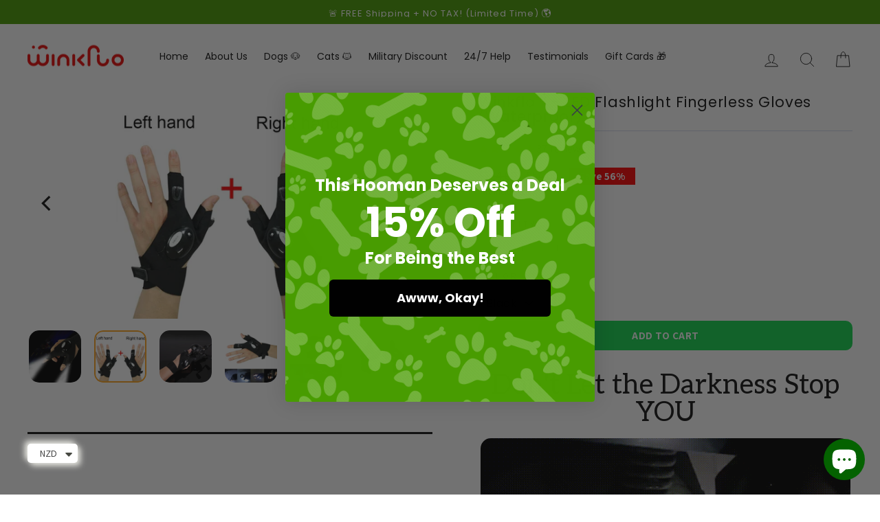

--- FILE ---
content_type: text/css
request_url: https://nz.winkflo.com/cdn/shop/t/30/assets/custom.css?v=30032927802995616181707393027
body_size: 2087
content:
body,html{overflow-x:hidden}.product-app-style #appstle_subscription_widget0{max-width:100%!important}.product-app-style #appstle_subscription_widget0 .appstle_subscription_wrapper{display:flex!important;position:relative!important;height:23rem!important;justify-content:space-between}.product-app-style #appstle_subscription_widget0 .appstle_subscription_wrapper.one-time{height:15rem}.product-app-style #appstle_subscription_widget0 .appstle_subscription_wrapper_option.appstle_include_dropdown,.product-app-style #appstle_subscription_widget0 .appstle_subscription_wrapper_option{position:unset!important;justify-content:unset!important;width:100%;padding:0!important}.product-app-style .appstle_subscription_radio_wrapper,.product-app-style .appstle_subscription_wrapper_option.appstle_include_dropdown.appstle_selected_background .appstle_subscription_radio_wrapper{background-color:#f9f9f9;border-top-left-radius:5px;border-top-right-radius:5px;border-bottom:1px solid #f9f9f9;padding:12px 10px;position:unset}.product-app-style .appstle_one_time_details_wrapper,.product-app-style .appstle_subscription_wrapper_option.appstle_selected_background .appstle_one_time_details_wrapper{display:unset!important;flex-grow:unset!important;background-color:#f9f9f9;border-top-left-radius:5px;border-top-right-radius:5px;border-bottom:1px solid #f9f9f9;padding:12px 10px}.product-app-style .appstle_subscription_wrapper_option .appstle_one_time_details_wrapper,.product-app-style .appstle_subscription_wrapper_option .appstle_subscription_radio_wrapper{background-color:#ccd2e3a1}.product-app-style #appstle_subscription_widget0 .appstle_subscribe_option{margin:0 16px!important;position:absolute!important;width:100%;max-width:95%;left:0;top:7.9rem}.product-app-style #appstle_subscription_widget0 .appstle_subscription_amount_wrapper{margin-left:auto;text-align:left!important;position:absolute;width:100%;left:0;top:5rem;padding:0 16px;max-width:95%}.product-app-style .ship_txt_append{position:absolute;width:100%;left:0;bottom:0;display:flex;max-width:100%;padding:0 16px;justify-content:space-between;z-index:9}.product-app-style .appstle_one_time_price_wrapper{position:absolute;width:100%;max-width:95%;left:0;top:5rem;text-align:left!important;padding:0 16px}.product-app-style .appstle_one_time_description_text{margin:0 16px!important;position:absolute;top:7.9rem;left:0}.product-app-style .SS_plan.first,.product-app-style .SS_plan.second{font-size:12px;margin-top:14px;margin-bottom:5px;font-weight:400;padding-left:25px;position:relative}.product-app-style .SS_plan.first:before{content:"";position:absolute;background-image:url(https://cdn.shopify.com/s/files/1/0741/6892/6486/files/fa-pencil.svg?v=1682488317);height:17px;width:17px;background-repeat:no-repeat;background-position:center center;background-size:8px;background-color:#121212;border-radius:100%;padding:3px 4px;left:0;top:0}.product-app-style .SS_plan.second:before{content:"";position:absolute;background-image:url(https://cdn.shopify.com/s/files/1/0741/6892/6486/files/fa-close.svg?v=1682488317);width:17px;height:17px;background-repeat:no-repeat;background-position:center center;background-size:8px;background-color:#121212;border-radius:100%;padding:3px 4px;left:0;top:0}.product-app-style span.appstle_one_time_text,.product-app-style span.appstle_subscribe_save_text{margin:0 7px 0 0;font-size:20px;font-weight:700;letter-spacing:normal;white-space:nowrap;color:#121212;display:flex;grid-gap:10px;align-items:center;text-transform:initial;white-space:normal}.product-app-style .appstle_subscription_compare_amount{text-decoration:line-through;color:#121212;font-size:14px;margin-right:4px}.product-app-style #appstle_subscription_widget0 .appstle_subscription_amount{color:#121212;font-size:20px}.product-app-style .appstle_one_time_details_wrapper #appstle_subscription_widget0 .appstle_subscription_amount{position:relative;width:100%}.product-app-style label.appstle_select_label{font-size:18px!important;margin-bottom:11px!important;letter-spacing:normal!important;color:#121212}.product-app-style .dropdown{padding:10px}.product-app-style .appstleRadioSellingPlanWrapper.active{width:100%;background-color:#fff;z-index:1;border:1px solid;padding:10px}.product-app-style .appstleRadioSellingPlanWrapper.active label{text-transform:capitalize;letter-spacing:normal;font-size:16px}.product-app-style .appstle_one_time_details_wrapper span.appstle_subscription_amount.transcy-money:before{content:"";position:absolute;background-image:url(https://cdn.shopify.com/s/files/1/0741/6892/6486/files/right-arrow.png?v=1684483230);width:84px;height:59px;left:39%;background-repeat:no-repeat;background-size:contain;background-position:center center;transform:rotate(29deg);top:-24px}.product-app-style #appstle_subscription_widget0 .appstle_subscription_wrapper_option input[type=radio]:checked+label .appstle_circle .appstle_dot{background-color:red!important;border-radius:50%}.product-app-style #appstle_subscription_widget0 .appstle_circle{background-color:#fff!important}.product-app-style #appstle_subscription_widget0 .appstle_circle{border:.1px solid #ccd2e3!important}.product-app-style .appstle_subscription_wrapper_option input[type=radio]:focus+label .appstle_circle:before{border:0px!important}.product-app-style a.SS_btn_popup.Click-here{text-decoration:underline;cursor:pointer}.product-app-style span.SS_sub_text{line-height:100%;background-color:#518926;color:#fff;font-size:12px;font-weight:600;padding:7px 5px;border-radius:calc(1em + 3px);white-space:pre}.product-template-default .appstleRadioSellingPlanWrapper{display:block}.product-template-default .dropdown{display:none}.product-template-default .product-single__meta .rte.wink-desc span,.product-template-default .product-single__meta .rte.wink-desc p{font-size:15px}.product-template-default .product-single__meta .rte.wink-desc p,.product-template-default .product-single__meta .rte.wink-desc h3{margin-block-start:1em;margin-block-end:1em}.product-template-default .product-single__meta .rte.wink-desc h4 strong{font-family:Poppins,sans-serif;text-transform:capitalize;letter-spacing:normal;font-size:15px}.product-template-default .product-single__meta .rte.wink-desc h4{font-family:Poppins,sans-serif;font-size:15px;letter-spacing:normal;text-transform:capitalize;font-weight:500}.product-template-default .rte.wink-desc h1 span strong{margin-block-start:1em;margin-block-end:1em;font-family:Poppins,sans-serif;font-size:30px}.custom_footer_section .inline-list.toolbar__social{text-align:center;margin-top:20px;margin-bottom:40px}.custom_footer_section .mobile-nav__social-item{border:0}.custom_footer_section .toolbar__social a{display:block;padding:15px}.footer_bootm_content .right .footer__small-text{text-align:right;padding-right:10px}.footer_bootm_content{display:flex;justify-content:space-between;margin-top:30px}.border_top{border-top:solid 1px #ffffff45}.btn-wrap_mobile{display:none}.grid-product__content .jdgm-widget.jdgm-widget{display:block!important}.jdgm-preview-badge .jdgm-star.jdgm-star,.jdgm-star{color:#fcd53f!important;font-size:13px}.announcement-text{font-family:Poppins,sans-serif;letter-spacing:1px}.btn-wrap_mobile svg{height:.4rem}.btn-wrap_mobile span.pagingInfo{font-size:9px}.input-group-field{border-radius:16px;border-color:#1212128c}.input-group-btn{height:100%}.site-footer__linklist a{font-size:14px;opacity:.8}.custom_responsive .slick-slide{margin-left:15px}.slideshow-wrapper .hero-natural--template--19493106712882__slideshow a.btn.btn--inverse{display:inline-flex;justify-content:center;align-items:center;border:0;padding:0 2rem;cursor:pointer;border:2px solid #fff;line-height:18px;min-height:49px}.slideshow-wrapper .hero-natural--template--19493106712882__slideshow a.btn.btn--inverse:hover{border:4px solid #fff}.slideshow-wrapper .hero-natural--template--19493106712882__slideshow .hero__text-wrap{z-index:9}.jdgm-carousel-title{margin-bottom:15px!important}.note--success{color:#56ad6a;background-color:#ecfef0;border-color:#56ad6a;width:100%;max-width:500px;text-align:center;margin:0 auto}.custom_button .btn--secondary:hover{border-color:transparent}.custom_button a.btn.btn--secondary{padding:12px 35px!important}.grid-product__meta .grid-product__title{font-family:Poppins;font-size:13px!important;letter-spacing:1px!important}.grid-product__meta .jdgm-widget{margin:10px 0}.grid-product__meta .jdgm-prev-badge__text{font-size:13px;margin-left:6px}.jdgm-rev-widg__header h2.jdgm-rev-widg__title{font-family:Poppins!important}.jdgm-sort-dropdown-wrapper select.jdgm-sort-dropdown{font-family:Arial!important}button.btn.add-to-cart span{font-family:Assistant!important}.variant-input-wrap label{border-radius:50px!important}.wink-desc h2{font-size:24px!important;font-weight:400!important;font-family:Poppins,sans-serif}.wink-desc h2 span{font-size:24px!important}.wink-short-heading strong span{font-size:22px!important}.appstle_subscription_wrapper_option input[type=radio]:focus+label .appstle_circle:before{border:none!important}#appstle-subscription-widget-placeholder{margin-top:2rem}.appstle_sub_widget+#appstle-subscription-widget-placeholder{margin-top:0!important}.appstle_sub_widget{margin-top:2rem!important}.rte a:not(.btn):not(.spr-summary-actions-newreview):after{display:none}.appstle_subscribe_option_grid .dropdown:before{display:none}.appstleRadioSellingPlanWrapper .appstle-radio-wrapper{margin:0!important}.appstle_subscribe_option_grid .appstleRadioSellingPlanWrapper{display:block!important;padding:10px;border:1px solid #cccccc;margin:10px 0}.appstle-radio-wrapper .appstle-radio-input-wrapper span{text-transform:capitalize;letter-spacing:normal;font-size:16px}.product-app-style .dropdown{padding:0!important;background:none!important}.dropdown{all:unset!important;background:unset!important}.product-app-style .appstleRadioSellingPlanWrapper.active{border:none!important}.appstle_subscription_wrapper_option .appstle_one_time_details_wrapper{padding:9px 10px}.drawer__footer [name=checkout]{background:#12d74d;color:#fff;font-weight:400}.drawer__footer [name=checkout]:hover{border:none}.fsb_wrap{display:none!important}@media only screen and (min-width: 750px){.product__description h2{font-size:24px!important;line-height:1.2!important}.product__description h1,.product__description h1 *{font-size:40px!important}.product__description a{text-underline-offset:3px;text-decoration-thickness:1px;text-decoration:underline!important;border:none!important}.product-single__meta{padding-left:45px;max-width:645px;margin-left:auto}}@media only screen and (min-width: 769px){.h2,h2{font-size:28px}.colllection_page .grid__item--sidebar{width:100%;max-height:unset!important;position:unset!important;overflow:visible}.colllection_page .grid__item--content{width:100%}.colllection_page .filter-form{display:flex;align-items:center}.colllection_page .collection-sidebar__group{border:none;overflow:visible}.colllection_page .collection-sidebar__group:first-child{padding:0;margin:0}.collection-sidebar__group{position:relative}.colllection_page .collapsible-content{position:absolute;top:100%;min-width:300px;z-index:9999;padding:10px;border:1px solid #e7e7e7;background:#fff;height:auto!important}.colllection_page .collapsible-trigger-btn{min-width:133px}.colllection_page .filter-form div:first-of-type .collection-sidebar__group{margin-right:1rem}.colllection_page #CollectionSidebar-1-filter-availability{min-width:140px;height:45px!important}.colllection_page .collection-filter__item--count{position:absolute;margin-bottom:103px}}@media only screen and (min-width: 1440px){.h2,h2{font-size:32px;line-height:120%}}@media only screen and (min-width: 2000px){.h2,h2{font-size:36px}}@media only screen and (max-width: 768px){.h2,h2{font-size:24px}.colllection_page .collection-filter .btn{color:#000}.colllection_page .collection-sidebar__group button{position:relative}.custom_responsive button{display:none!important}.announcement-text{display:block;letter-spacing:unset;font-size:12px;padding:10px 0}.announcement-bar{padding:0}.btn-wrap_mobile{display:flex;justify-content:center;align-items:center;margin:40px 0;grid-gap:23px}.btn-wrap_mobile button.next-btn svg{transform:rotate(-90deg)}.btn-wrap_mobile button.prev-btn svg{transform:rotate(90deg)}.btn-wrap_mobile button.slick-disabled{opacity:.6}.footer_bootm_content{display:flex;justify-content:center;margin-top:30px;flex-direction:column;align-items:center}.footer_bootm_content .right .footer__small-text{text-align:center;padding-right:10px}.slider__counter{position:absolute;top:0;left:50%;right:0;bottom:-16%;display:flex;align-items:flex-end;justify-content:space-between;width:fit-content}.index-section{margin:0}.section-header h2.section-header__title{font-size:30px;padding-top:20px}.drawer__footer [name=checkout]{margin-bottom:12px}}@media only screen and (max-width: 768px){.header-layout{position:relative}button.site-nav__link.site-nav__link--icon.js-drawer-open-nav.medium-up--hide{position:absolute;left:2px}.header-item.header-item--logo{position:absolute;left:50%;transform:translate(-50%);right:0;top:0;bottom:0;display:flex;justify-content:center;align-items:center;width:100%!important}}.cart-link__bubble--visible{top:20px!important;width:22px!important;right:-5px!important;height:22px!important;color:#fff!important;display:grid!important;align-items:center!important;justify-content:center!important;padding-left:2px!important}.wink-tick a{color:#ee424a}.rte.wink-desc h3{font-family:Poppins}.jdgm-prev-badge{margin-bottom:16px!important}.SS_popup.show-popup{opacity:1!important;visibility:visible;z-index:40!important}.SS_popup.show-popup .bg-overlay{background:#00000080!important}.SS_popup.show-popup .custom-model-inner{z-index:1;position:relative}
/*# sourceMappingURL=/cdn/shop/t/30/assets/custom.css.map?v=30032927802995616181707393027 */


--- FILE ---
content_type: text/css
request_url: https://nz.winkflo.com/cdn/shop/t/30/assets/product-page-css.css?v=24553908262633614601707396094
body_size: 6659
content:
/** Shopify CDN: Minification failed

Line 36:1 Unexpected ";"

**/
p.awayshipping {
    margin: 0;
}
 .site-footer .grid__item.footer__item--4e45536f-b0df-4316-938e-9cab94832b51 {
    padding-left: 0;
    margin: 0 auto;
    float: none;
}
.site-footer .grid {
    margin: 0;
}
.bts-block span.sticky_button_redirect.btn {
    width: 100%;
    max-width: 350px;
    margin: 0 auto;
    display: block;
    padding: 10px 0px;
}
  .btn_sticky.active {
    display: block !important;
    position: fixed;
    left: 0;
    bottom: 0;
    z-index: 4;
    width: 100%;
    padding: 20px;
    background-image: linear-gradient(rgba(255,255,255,0),rgba(255,255,255,.97) 40%,#fff);
}
.desktop_sticky_show{
  display:none;
};
.site-nav__link--icon .icon {
    margin: 0;
   color: #121212;
}
/* .js-search-header {
    display: none;
} */
.cart-link__bubble--visible {
    background: #12d74d;
    font-size: 12px;
    color: #fff;
    top: 50%;
    right: 0px;
    width: 22px;
    height: 22px;
    text-align: center;
    line-height: 18px;
    vertical-align: middle;
}
.cart__item-row.cart__terms a {
    text-decoration: underline;
}
.rale-checkbox {
    margin-right: 7px;
    display: inline-block;
    position: relative;
    --rale-border: #c4cdd5;
    --rale-color: #ffffff;
}
.rale-checkbox--3 .rale-box:after, .rale-checkbox--3 .rale-box:before, .rale-checkbox--3 input[type=checkbox], .rale-checkbox--4 .rale-box:after, .rale-checkbox--4 .rale-box:before, .rale-checkbox--4 input[type=checkbox], .rale-checkbox--5 .rale-box:before, .rale-checkbox--5 .rale-icon {
    border-radius: 50%;
}
.rale-checkbox input[type=checkbox] {
    visibility: visible!important;
    cursor: pointer;
    display: block;
    outline: 0;
    border: none;
    margin: 0;
    padding: 0;
    min-height: auto;
    min-width: auto;
    opacity: 0;
    width: var(--rale-size);
    height: var(--rale-size);
}
.rale-checkbox .rale-box {
    position: absolute;
    top: 0;
    left: 0;
    width: 100%;
    height: 100%;
    pointer-events: none;
    display: flex;
    align-items: center;
    justify-content: center;
}
.rale-checkbox--3 .rale-box:before {
    content: "";
    position: absolute;
    top: 0;
    left: 0;
    width: 100%;
    height: 100%;
    display: block;
    transform: scale(0);
    opacity: 1;
    transition-delay: .2s;
    background: var(--rale-background);
}
.rale-checkbox--3 .rale-icon {
    width: 50%;
    stroke-dasharray: 16px;
    stroke-dashoffset: 16px;
    transition: all .3s ease;
    transition-delay: .1s;
    transform: translate(0);
}
.rale-checkbox .rale-icon {
    display: block;
    fill: none;
    stroke-width: 2px;
    stroke-linecap: round;
    stroke-linejoin: round;
    stroke: var(--rale-color);
    width: 100%;
    height: 100%;
    position: relative;
    z-index: 2;
}
.rale-checkbox .rale-box:after {
    content: "";
    position: absolute;
    z-index: 1;
    top: 0;
    left: 0;
    width: 100%;
    height: 100%;
    transition: box-shadow .3s;
    box-shadow: inset 0 0 0 1px var(--rale-border);
}
button.oke-showMore-button.oke-button:hover span.oke-showMore-button-text.oke-button-text {
    color: #fff !important;
}
header#SiteHeader {
    box-shadow: none;
}
button{
  font-weight: 700;
}
th , h1, h2, h3, h4, h5, h6 {
font-family: 'Aleo', serif;
color:#121212;
}

.text-center{
  text-align:center;
}
/* a.site-header__logo-link {
    pointer-events: none;
} */
.okeReviews[data-oke-container] label,div.okeReviews label{
    text-transform: initial;
    letter-spacing: unset;
    font-size: unset;
    font-weight:700;
}
select#oke-sortSelect--reviews option {
color:#001C72 !important;
}
.custon-header{
  position: relative;
}
.product-block .product__quantity {
    display: none;
}
/* .product__thumbs.product__thumbs--below.product__thumbs-placement--left.small--hide.aos-init.aos-animate {
    display: none;
} */
.custon-header::before {
    content: "";
    height: 2px;
    position: absolute;
    z-index: 0;
    bottom: 0px;
    width: 100%;
    left: 0px;
    top: 50%;
    border-bottom: 2px solid #121212;
}
.custon-title {
    position: relative;
    background-color: #fff;
    width: fit-content;
    margin: auto;
    padding: 0 20px;
    font-size: 30px;
    font-weight: 600;
}
.custom-text-sec .theme-block .rte {
    text-align: center;
    font-size: 30px;
    letter-spacing: 0px;
    color: #121212;
    box-sizing: border-box;
    margin-top: 50px;
    font-style: italic;
    display: flex;
    justify-content: center;
}

.custom-text-sec .theme-block .rte p {
    margin: 20px 0;
}
.mbl-Review-custom .Excellent img {
    width: 100px;
}
.custom-text-sec .theme-block .rte:before {
    content: "";
    background: no-repeat;
    background-image: url("https://cdn.shopify.com/s/files/1/0741/6892/6486/files/quotes-left2_1_c70643d0-bcfa-44bf-a270-d738545586b7.svg?v=1683273326");
    width: 150px;
    background-size: contain;
    background-position: top center;
}
.custom-text-sec .theme-block .rte::after {
    content:"";
    background: no-repeat;
    background-image: url("https://cdn.shopify.com/s/files/1/0741/6892/6486/files/quotes-right2_1_55c20ea2-b017-4b24-bc8a-2a7285c49de2.svg?v=1683273326");
    width: 150px;
    background-size: contain;
    background-position: top center;
}
.Select-Quantity .SQ_box {
    display: flex;
    margin-top: 20px;
    grid-gap: 10px;
}
.payment-icon_img {
    width: 70%;
    margin: 10px auto 0;
}
.Select-Quantity .SQ_box .quantity {
    display: grid;
    cursor: pointer;
    justify-items: center;
    align-items: center;
    width: 100%;
    border-radius: 4px;
    padding: 12px 0px;
    border: 1px solid rgb(204, 210, 227);
    color: rgb(0, 28, 114);
    box-shadow: rgba(0, 0, 0, 0.1) 0px 4px 20px;
    opacity:0.6;
}
.Select-Quantity .SQ_box .quantity {
    width: 25%;
    border-radius: 50%;
    aspect-ratio: 1 / 1;
    display: flex;
    flex-direction: column;
    justify-content: center;
    gap: 2px;
    padding: 0;
    position: relative;
}
.tabnav input[type=radio] {
    accent-color: #ffa41c;
}
.tabnav {
  margin: 0.5rem;
}
.tabnav input[type=radio] {
  position: absolute;
  opacity: 0;
}
.tabnav input[type=radio]+label:before {
    content: "";
    background: #f4f4f4;
    border-radius: 100%;
    border: .1px solid #ccd2e3;
    display: inline-block;
    width: 20px;
    height: 20px;
    position: relative;
    vertical-align: top;
    cursor: pointer;
    text-align: center;
    transition: all .25s ease;
/*     top:5px; */
}
.tabnav input[type=radio]:checked + label:before {
  background-color: #ff0000;
  box-shadow: inset 0 0 0 4px #f4f4f4;
}
.Select-Quantity .SQ_box .quantity:hover{
  opacity:1;
}
.Select-Quantity .SQ_box .quantity img {
    display: block;
    transition: all 0.2s ease 0s;
    margin: 0px auto;
    height: 50%;
}
.Select-Quantity .SQ_box .quantity.active {
    opacity: 1;
    background: #fbf3ec;
/*     border: 5px solid #fa8a4d!important; */
    border: none;
    box-shadow: none;
}
.Select-Quantity .SQ_box .quantity.active::after {
    content: "";
    position: absolute;
    width: 100%;
    height: 100%;
    top: 0;
    left: 0;
    border: 2px solid #fa8a4d;
    border-radius: 50%;
}

.Select-Quantity span.quantity_text {
    font-size: 12px;
}
.Select-Quantity .SQ_title , span.SS_title{
    margin-top: 10px;
    font-size: 20px;
    color: #121212;
}
.Subscribe_Save.container {
	width: 90%;
	max-width: 750px;
	margin-left: auto;
	margin-right: auto;
}

/* Tabber Section */
.Subscribe_Save .tabber-section {
    padding: 25px 0 0;
    display: none;
}

/* Tabber Navigation */
.Subscribe_Save ul.tabnav {
	padding: 0;
	margin: 0;
  width: 100%;
    display: flex;
    flex-wrap: wrap;
    flex-direction: row;
	list-style: none;
}
.Subscribe_Save ul.tabnav li {
    display: table-cell;
    vertical-align: top;
    margin: 0;
    width: 50%;
}
.Subscribe_Save ul.tabnav li:first-child a {
    border-radius: 0;
    box-shadow: rgb(204, 210, 227) -3px 0px 3px inset;

}
.Subscribe_Save ul.tabnav li:first-child a.active {
    box-shadow: none;
  border-bottom:1px solid #f9f9f9;
}
.Subscribe_Save ul.tabnav li a {
    display: flex;
    color: #333;
    text-decoration: none;
    padding: 12px 10px;
/*     margin: 0 0 -1px; */
    border-radius: 0px 5px 0 0;
/*     border-bottom-color: #999; */
    align-items: center;
    justify-content: flex-start;
    background: rgb(229, 232, 241);
}
.tabnav li a:not(.active) {
    box-shadow: rgb(204, 210, 227) 3px 0px 3px inset;
    border-bottom: 1px solid rgb(204, 210, 227);
}
.Subscribe_Save ul.tabnav label {
    margin: 0 7px 0 0;
    font-size: 20px;
    font-weight: 700;
    text-transform: inherit;
    letter-spacing: normal;
    white-space: nowrap;
    color: #121212;
    display: flex;
    grid-gap: 10px;
    align-items: center;
}
.Subscribe_Save .tabcontent label {
    font-size: 18px;
    margin-bottom: 11px;
    text-transform: capitalize;
    letter-spacing: normal;
    color: #121212;
}
.Subscribe_Save .tabber-section select {
    background-color: #eef0f7!important;
    width: 100%;
    border-color: #ccc;
    border-radius: 5px;
}
.Subscribe_Save ul.tabnav li a:hover {
	color: #000000;
	text-decoration: none;
}
.Subscribe_Save ul.tabnav li a.active {
/*     border-bottom-color: #f9f9f9; */
    background-color: #f9f9f9;
    border-top-left-radius: 5px;
    border-top-right-radius: 5px;
    border-bottom: 1px solid #f9f9f9;
}
.Subscribe_Save .SS_sub_text {
    line-height: 100%;
    background-color: #489c00;
    color: #fff;
    font-size: 13px;
    font-weight: 600;
    padding: 7px 12px;
    border-radius: calc(1em + 3px);
    white-space: pre;
}
/* Tabber Content */
.Subscribe_Save .tabcontent-wrapper {
	padding: 15px;
	background-color: #f9f9f9;
      border-radius: 5px;
}
.SS_price_dft {
    padding-top: 5px;
}
.Subscribe_Save .tabcontent {
	display: none;
}
.Subscribe_Save .container {
    border-radius: 5px;
    border: 1px solid #ccd2e3;
  box-shadow:rgba(0, 0, 0, 0.1) 0px 0px 6px;
}
.Subscribe_Save .SS_sub-plan {
    display: flex;
    justify-content: space-between;
}
.Subscribe_Save .SS_sub-plan .SS_plan span {
    font-size: 12px;
    margin-top: 14px;
    margin-bottom: 5px;
    display: flex;
    flex-direction: row;
    font-weight: 400;
}
.Subscribe_Save .SS_sub-plan .SS_plan p {
    font-size: 12px;
    margin: 0;
}
.Subscribe_Save .SS_sub-plan .SS_plan p a {
    text-decoration: underline;
    cursor: pointer;
}
.Subscribe_Save .SS_plan {
    position: relative;
    padding-left: 25px;
      flex: 0 0 50%;
}
.Subscribe_Save .SS_plan.first::before {
    content: "";
    position: absolute;
    background-image: url(https://cdn.shopify.com/s/files/1/0741/6892/6486/files/fa-pencil.svg?v=1682488317);
    height: 17px;
    width: 17px;
    background-repeat: no-repeat;
    background-position: center center;
    background-size: 8px;
    background-color: #121212;
    border-radius: 100%;
    padding: 3px 4px;
    left: 0;
    top: 15px;
}
.Subscribe_Save .SS_plan.second::before{
  content:"";
  position:absolute;
  background-image:url('https://cdn.shopify.com/s/files/1/0741/6892/6486/files/fa-close.svg?v=1682488317');
  width: 17px;
  height: 17px;
    background-repeat: no-repeat;
    background-position: center center;
    background-size: 8px;
    background-color: #121212;
    border-radius: 100%;
    padding: 3px 4px;
    left: 0;
    top: 15px;
}
.Subscribe_Save .tabcontent .SS_price .product__price {
    color: #121212;
    font-size: 20px;
}
.price_wrap {
    display: flex;
}
.Subscribe_Save .SS_price_dft span {
    text-decoration: line-through;
    color: #121212;
    font-size: 14px;
    margin-right: 4px;
}
.Subscribe_Save .tabcontent p {
    font-size: 16px;
    line-height: normal;
}
.Subscribe_Save div#tab2 {
    padding-left: 0px;
    position:relative;
}
.Subscribe_Save div#tab2:before {
    content: "";
    position: absolute;
    background-image: url(https://cdn.shopify.com/s/files/1/0741/6892/6486/files/right-arrow.png?v=1684483230);
    width: 84px;
    height: 59px;
    left: 39%;
    background-repeat: no-repeat;
    background-size: contain;
    background-position: center center;
    transform: rotate(29deg);
    top: -24px;
}
.product-block .sub_title {
    font-size: 20px;
    margin: 10px 0px 5px;
    color: rgb(188, 46, 62);
    letter-spacing: 0px;
    font-weight: bold;
}
.product-block ul.blue-heart {
    margin: 0;
}
.product-block .blue-heart li{
  list-style:none;
}
.product-block .blue-heart li {
    background-image: url('https://cdn.shopify.com/s/files/1/0741/6892/6486/files/heart.svg');
    background-position: left 5px;
    background-repeat: no-repeat;
    background-size: 15px;
    line-height: 140%;
    list-style-type: none;
    margin-bottom: 10px;
    padding-left: 25px;
    font-size: 16px;
    font-weight: 400;
    letter-spacing: .01071em;
}
.custom-content-box.media-content .media-text {
    line-height: 22px;
    height: auto;
    text-align: left;
    font-size: 16px;
    color: rgba(36,37,43,1);
    padding: 20px 0;
}
.custom-content-box.media-content .table-box .media-text-Table {
    border-bottom: 3px solid #121212;
    border-spacing: 0;
}
.custom-content-box.media-content .table-box .media-text-Table tr th {
    border-bottom: 5px solid #121212;
    padding: 10px 0;
    line-height: normal;
    height: auto;
    margin-top: 10px;
    margin-bottom: 5px;
    font-size: 14px;
}
.custom-content-box.media-content .table-box .media-text-Table tr td {
    border-bottom: 2px solid #121212;
    font-size: 14px;
    padding: 13px 0 5px;
}
.custom-content-box.media-content .table-box .media-text-Table tr th.th-2, .custom-content-box.media-content .table-box .media-text-Table tr td.td-2 {
    text-align: right;
}
.table-box p.media-Table-bottom-text {
    box-sizing: border-box;
    line-height: normal;
    height: auto;
    text-align: left;
    font-size: 12px;
    margin-top: 5px;
}
.Manufactured-Delivery-box .container {
    display: grid;
    grid-template-columns: repeat(4,1fr);
    grid-gap: 30px;
}
.Manufactured-Delivery-box .container .MD_box {
    display: flex;
    align-items: flex-start;
    width: 100%;
    grid-gap: 20px;
    justify-content: flex-start;
}
.Manufactured-Delivery-box .container .MD_box .image {
    flex-shrink: 0;
    box-sizing: border-box;
    width: 70px;
}
.Manufactured-Delivery-box .container .MD_box .image img{
  width:100%;
}
.Manufactured-Delivery-box .container .MD_box:first-child .image {
    width: 90px;
}
.Manufactured-Delivery-box .container .content_box {
    color: #001c72;
}
.Manufactured-Delivery-box .container .content_box span {
    font-size: 16px;
    flex-shrink: 0;
    box-sizing: border-box;
    margin-left: 0;
    line-height: 140%;
    height: auto;
    font-weight: 700;
    text-transform: math-auto;
}
.Manufactured-Delivery-box .container .content_box p {
    font-size: 12px;
}
.theme-block .sig-box {
    text-align: right;
    font-size: 30px;
    color: rgba(188,46,62,1);
    width:90%;
}
.ingredients-sec .container {
    display: grid;
    grid-template-columns: repeat(2,1fr);
    grid-gap: 50px;
    box-sizing: border-box;
    width: 100%;
    margin-left: auto;
    margin-right: auto;
    max-width: 850px;
}
.ingredients-sec .container .content_box .image {
    display: flex;
    flex-direction: column;
    position: relative;
    box-sizing: border-box;
    margin-top: 60px;
    min-height: 20px;
    overflow: hidden;
    margin-right: auto;
    -webkit-box-flex: 0;
    border-radius: 100%;
    height: auto;
}
.logo-bar--template--18645065957654__544db6f6-8719-44c7-a45e-08131ef37c6d {
    padding-top: 40px;
}
.ingredients-sec {
    margin: 30px 0 30px;
}
.ingredients-sec .text-box {
    margin-top: 20px;
}
.ingredients-sec .text-box h3 {
    box-sizing: border-box;
    margin-top: 20px;
    margin-bottom: 0;
    line-height: normal;
    font-size: 24px;
    font-weight:500;
}
.ingredients-sec .text-box .Description {
    box-sizing: border-box;
    margin-top: 20px;
    line-height: 22px;
    height: auto;
    text-align: left;
    font-size:16px;
    color: rgba(36,37,43,1);
}
.ingredients-sec .text-box .Description ul {
    margin-left: 16px;
}
.button-description ul{
  margin-left: 16px;
}
.ingredients-sec .toggle-button-box .button {
    margin-top:20px;
    text-align: left;
    line-height: normal;
    font-size: 20px;
    cursor: pointer;
}
.ingredients-sec .toggle-button-box {
    margin-top: 40px;
    margin-left:40px;
}
.ingredients-sec .button-description h4 {
    -webkit-box-align: stretch;
    text-align: left;
    line-height: inherit;
    font-size: 20px;
    margin-top: 20px;
    margin-bottom: 5px;
    text-transform: capitalize;
    letter-spacing: normal;
    font-weight:400;
}
.ingredients-sec .button-description p {
    font-size: 16px;
    line-height: 1.2;
}
.oke-w-controls-nav {
    display: none !important;
}
.SS_popup.custom-model-main {
  text-align: center;
  overflow: hidden;
  position: fixed;
  top: 0;
  right: 0;
  bottom: 0;
  left: 0; /* z-index: 1050; */
  -webkit-overflow-scrolling: touch;
  outline: 0;
  opacity: 0;
  -webkit-transition: opacity 0.15s linear, z-index 0.15;
  -o-transition: opacity 0.15s linear, z-index 0.15;
  transition: opacity 0.15s linear, z-index 0.15;
  z-index: -1;
  overflow-x: hidden;
  overflow-y: auto;
}

.SS_popup.custom-model-main.model-open {
  z-index: 99999;
  opacity: 1;
  overflow: hidden;
}
.SS_popup.custom-model-main .custom-model-inner {
  -webkit-transform: translate(0, -25%);
  -ms-transform: translate(0, -25%);
  transform: translate(0, -25%);
  -webkit-transition: -webkit-transform 0.3s ease-out;
  -o-transition: -o-transform 0.3s ease-out;
  transition: -webkit-transform 0.3s ease-out;
  -o-transition: transform 0.3s ease-out;
  transition: transform 0.3s ease-out;
  transition: transform 0.3s ease-out, -webkit-transform 0.3s ease-out;
  display: inline-block;
  vertical-align: middle;
  width: 450px;
  margin: 30px auto;
  max-width: 97%;
}
.SS_popup.custom-model-main .custom-model-wrap {
  display: block;
  width: 100%;
  position: relative;
  background-color: #fff;
  border: 1px solid #999;
  border: 1px solid rgba(0, 0, 0, 0.2);
  border-radius: 6px;
  -webkit-box-shadow: 0 3px 9px rgba(0, 0, 0, 0.5);
  box-shadow: 0 3px 9px rgba(0, 0, 0, 0.5);
  background-clip: padding-box;
  outline: 0;
  text-align: left;
  padding: 20px;
  padding-left:70px;
  -webkit-box-sizing: border-box;
  -moz-box-sizing: border-box;
  box-sizing: border-box;
  max-height: calc(100vh - 70px);
	overflow-y: auto;
}
.SS_popup.custom-model-main .custom-model-wrap::before{
    content: " ";
    background-image: url('https://cdn.shopify.com/s/files/1/0741/6892/6486/files/paws2.svg?v=1682494248');
    width: 31px;
    height: 42px;
    display: block;
    position: absolute;
    margin-left: -31px;
}
.SS_popup.custom-model-main.model-open .custom-model-inner {
  -webkit-transform: translate(0, 0);
  -ms-transform: translate(0, 0);
  transform: translate(0, 0);
  position: relative;
  z-index: 999;
}
.SS_popup.custom-model-main.model-open .bg-overlay {
  background: rgba(0, 0, 0, 0.6);
  z-index: 99;
}
.SS_popup.custom-model-main .bg-overlay {
  background: rgba(0, 0, 0, 0);
  height: 100vh;
  width: 100%;
  position: fixed;
  left: 0;
  top: 0;
  right: 0;
  bottom: 0;
  z-index: 0;
  -webkit-transition: background 0.15s linear;
  -o-transition: background 0.15s linear;
  transition: background 0.15s linear;
}
.SS_popup.custom-model-main .close-btn {
    z-index: 99;
    width: 30px;
    height: 30px;
    color: rgb(255, 255, 255);
    border-radius: 100%;
    position: absolute;
    right: -10px;
    top: -15px;
    cursor: pointer;
    font-size: 30px;
    display: flex;
    -webkit-box-align: center;
    align-items: center;
    -webkit-box-pack: center;
    justify-content: center;
    background-color: rgb(188, 46, 62);
}
.SS_popup .pop-up-content-wrap {
    color: #001c72;
}
.SS_popup .pop-up-content-wrap h2 {
    font-size: 18px;
    margin-top: 20px;
}
.SS_popup .pop-up-content-wrap .text-box {
    padding-left: 10px;
    font-size: 14px;
    position: relative;
    border-left: 1px solid rgb(188, 46, 62);
}
.SS_popup .pop-up-content-wrap .text-box a {
    color: rgb(188, 46, 62) !important;
    cursor: pointer;
    text-decoration: underline;
}
.product-block .rc-container-wrapper.rc_container_wrapper {
    display: none;
}
.product-block .trustpilot .Excellent {
    display: flex;
    width: 100%;
    align-items: center;
    grid-gap: 15px;
    flex-wrap: wrap;
}
.product-block .trustpilot .Excellent img {
    width: 90px;
}
.product-block .trustpilot .Excellent p.review {
    margin: 0;
    font-size: 14px;
}
.Excellent * {
    font-size: 14px;
}

.Excellent {
    display: flex;
    align-items: center;
    grid-gap: 10px;
    cursor:pointer;
}

.Excellent .text {
    font-weight: 600;
}

.Excellent .trustbadge {
    max-width: 80px;
}
.Excellent .ratings {
    padding-right: 10px;
    border-right: 1px solid #d4daed;
    font-weight: 600;
    color: #00b67a;
}
.product__thumbs--below .product__thumb-item .image-wrap {
    border-radius: 13px;
}
.grid__item .product-main-slide .image-wrap {
    max-width: 57%;
    padding-bottom: 57% !important;
    border-radius: 25px !important;
    margin: auto;
    position: relative !important;
}
.grid__item .product-main-slide .image-wrap img {
    position: absolute;
    left: 0;
    right: 0;
    width: 100%;
    height: 100%;
    object-fit: contain;
}
.jdgm-review-widget--medium .jdgm-rev-widg {
    padding: 0px 0 !important;
}
.jdgm--leex-script-loaded .jdgm-rev-widg__header{
  padding-top:0px !important;
}
.product-block ul.inline-list.payment-icons.footer__section {
    margin: 30px 0 5px;
}
.mobile-view.Review-custom{
    display:none;
  }
.product-block span.icon--payment_text {
    font-size: 12px;
    display: flex;
    align-items: center;
    justify-content: center;
}
.product-block button.btn.btn--full.add-to-cart{
  position:relative;
}
/*.product-block button.btn.btn--full.add-to-cart:before {
    content: " ";
    position: absolute;
    background: no-repeat;
    background-image: url(https://cdn.shopify.com/s/files/1/0741/6892/6486/files/cart_1.svg?v=1682589845);
    background-size: contain;
    background-position: center;
    width: 25px;
    height: 20px;
    right: 5%;
}*/
.product__main-photos .flickity-button {
    background: white;
    width: 38px;
    height: 38px;
}
.product__main-photos .flickity-button-icon {
    color: #121212;
    width: 22px;
    height: 22px;
}
.page-content--product {
    padding-top: 0;
}
/******* cart drawer ******/
.drawer__footer, .drawer__fixed-header, .drawer__scrollable {
    padding-left: 15px !important;
    padding-right: 15px !important;
}
.drawer__footer .payment-icons {
    display: flex;
    margin-bottom: 0;
    margin-top: 1.5rem;
}
.drawer__footer .icon--payment {
    width: calc(9.09% - 1px);
}
.drawer__footer .icon--payment svg {
    width: 100%;
}
.drawer__footer .payment-icons li {
    margin: 0 2px;
}
.drawer__footer .payment-icon_img {
    width: 100%;
    margin-top: 1rem;
}
.fsb_wrap {
    padding: 15px;
}

.fsb_wrap progress {
    width: 100%;
}
.fspmsg {
    margin-top: 10px;
    text-align: center;
}
.fsb_wrap progress[value] {
    display: block;
    width: 100%;
    -webkit-appearance: none;
    -moz-appearance: none;
    appearance: none;
    border: none;
    border-radius: 8px;
    border: 1px solid #ccc;
    animation: colorrush 8s infinite linear;
}
.fsb_wrap progress[value]::-webkit-progress-value {
    background-image: linear-gradient(45deg,#fbf3ec 25%,transparent 0,transparent 50%,#fbf3ec 0,#fbf3ec 75%,transparent 0,transparent);
    background-size: 1rem 1rem;
    background-position: inherit;
    background-color: #ffa41c;
}
.fsb_wrap progress[value]::-webkit-progress-inner-element {
    border-radius: 8px;
    overflow: hidden;
    background-position: inherit;
}
.fsb_wrap progress[value]::-webkit-progress-bar {
    border-radius: 8px;
    background-color: transparent;
    background-position: inherit;
}
@keyframes colorrush {
    0% {
          background-position: 0 0;
      }
    100% {
          background-position: 100%;
        }
}
.product__photos .flickity-button-icon {
    left: 50%;
    top: 50%;
    transform: translate(-50%, -50%);
}
/************* 02-05-2023 ************/
.reviews-app-header .trustbadge-logo img.trustbadge {
    max-width: 140px;
}
.reviews-app-header .inner {
    display: flex;
    justify-content: center;
    gap: 10px;
    align-items: flex-end;
    margin-top: 11px;
    flex-wrap: wrap;
    cursor:pointer;
}
.reviews-app-header .inner span {
    font-size: 14px;
}
.reviews-app-header .inner img.truststars {
    max-width: 150px;
}
.reviews-app-header .inner span a {
    text-decoration: underline;
}

button.btn.add-to-cart{
    width: 100%;
    max-width:100%;
    display: flex;
    background: #12d74d;
    justify-content: center;
    color: #fff;
    padding: 12px 30px;
    font-size: 15px;
    border-radius: 10px;   
    margin: 0 auto;
}
button.btn.add-to-cart.shake{
  -webkit-animation: shake-horizontal-AVADA 0.6s ease-in-out both;
    animation: shake-horizontal-AVADA 0.6s ease-in-out both;
}
button.btn.add-to-cart:hover{
    background: #12d74d !important;
    color: #fff;
}
button.btn.add-to-cart span {
    font-size: 15px;
}

.product-app-style .Manufactured-Delivery-box .container {
    display: grid;
    grid-template-columns: repeat(4, 12%);
    grid-gap: 10px;
    justify-content: center;
}
.product-app-style .Manufactured-Delivery-box .container .MD_box {
    justify-content: center;
    align-items: center;
}
.product-app-style .variant-input-wrap label {
    border-radius: 50%;
    aspect-ratio: 1 / 1;
    display: flex;
    flex-direction: column;
    justify-content: center;
    gap: 2px;
    padding: 0;
    position: relative;
    width: 100px;
    height: 100px;
    text-align: center;
    border: 1px solid rgb(204, 210, 227);
    box-shadow: rgba(0, 0, 0, 0.1) 0px 4px 20px;
    padding: 10px 11px;
    background: #489c0029;
}
.product-app-style .variant-input-wrap{
    display: flex;
    flex-flow: row wrap;
    align-items: center;
    justify-content: flex-start;
}
.product-app-style label.variant__button-label {
    background-size: 70px 70px;
    background-repeat: no-repeat;
    background-position: center  center;
}
.product-app-style .custon-title.logo_sec{
    font-size: 18px;
    margin: 29px 0px 20px 0px;
    text-align: center;
    width: 100%;
}
@keyframes shake-horizontal-AVADA{
  0% {
    -webkit-transform: translateX(0);
    transform: translateX(0);
  }

  20% {
    -webkit-transform: translateX(-10px);
    transform: translateX(-10px);
  }
  40% {
    -webkit-transform: translateX(10px);
    transform: translateX(10px);
  }
  60% {
    -webkit-transform: translateX(-10px);
    transform: translateX(-10px);
  }
  80% {
    -webkit-transform: translateX(10px);
    transform: translateX(10px);
  }
  100% {
    -webkit-transform: translateX(0px);
    transform: translateX(0px);
  }
}
.ez-desktop-sticky-add-button {
    bottom: 10px!important;
    width: 100%!important;
    max-width: 90%!important;
    position: fixed!important;
    z-index: 9999;
    left: 5px!important;
    right: 5px!important;
    margin:0 auto;
    margin-bottom: 0px!important;
    margin-top: 0px!important;
}
.ingredients-sec .container {
    display: flex;
    flex-wrap: wrap;
    gap: 20px;
}
.ingredients-sec .container .content_box {
    width: calc(50% - 10px);
    position: relative;
    display: block;
    word-break: break-word;
}
.ingredients-sec .container .content_box .image{
  margin-top:20px;
}
.Subscribe_Save {
    display: none;
}
span.appstle_one_time_text, span.appstle_subscribe_save_text {
    font-size: 14px;
}
.dropdown{
  position:relative;
}
.dropdown::before {
    content: '';
    background: url(/cdn/shop/files/down-arrow_1_430x.png?v=1688542492);
    position: absolute;
    width: 16px;
    height: 16px;
    top: 50%;
    transform: translateY(-50%);
    right: 20px;
}
.dropdown.arrow::before {
    background: url(/cdn/shop/files/arrow-up_430x.png?v=1688544039);
}
.template-product .index-section {
    margin: 20px 0 !important;
}
.template-product .jdgm-rev-widg {
    padding: 10px 16px !important;
    margin: 0;
    border: none;
}
.template-product .page-content--product{
  padding-bottom:0px !important;
}
.template-product .variant-input-wrap legend {
    margin-bottom: 20px;
}
.product-app-style .variant-wrapper.op_nameOptions .variant-input label.variant__button-label{
    background-size: 116% !important;
    background-position: -7px -8px !important;
}
.product-app-style  .variant-input-wrap input[type=radio]:checked+label {
    box-shadow: 0 0 0 2px #11d04b;
}
.product-app-style .wink-desc h3{
  font-size:18px !important;
}
/******* end 02-05-2023 ***************/
@media only screen and (min-width: 769px){
  .medium-up--two-fifths {
    width: 60%;
}
  .medium-up--three-fifths {
    width: 40%;
}
}
@media only screen and (min-width: 974px){
 span.appstle_one_time_text{
  padding: 3.5px 0px;
} 
}
@media screen and (max-width:1279px){
.Subscribe_Save div#tab2:before {
    width: 45px;
}
.Subscribe_Save ul.tabnav li a {
   padding: 12px 6px;
}
.Subscribe_Save .SS_sub_text {
    font-size: 11px;
   padding: 7px 5px;
}
 .logo-bar__item {
    flex: 0 1 100px;
    margin: 0 5px 30px;
} 
.Subscribe_Save ul.tabnav label {
    font-size: 16px;
    grid-gap: 6px;
}
}
@media screen and (min-width: 769px) and (max-width: 1000px){
  .grid__item.medium-up--one-half.product-single__sticky {
    position: unset;

}
  .grid__item.medium-up--one-half .product-single__meta{
    padding:0 !important;
  }
  .grid__item.medium-up--one-half {
    width: 100%;
    padding: 0!important;
}
  .tabnav input[type=radio]+label:before {
    top: 0px;
  }
}
@media screen and (min-width: 767px) and (max-width: 1024px){
  .header-layout--left .site-navigation {
    text-align: end;
}
}
@media screen and (min-width:800px){
	.SS_popup.custom-model-main:before {
	  content: "";
	  display: inline-block;
	  height: auto;
	  vertical-align: middle;
	  margin-right: -0px;
	  height: 100%;
	}
}
@media screen and (min-width:767px){
.btn_sticky.desktop_sticky_show.active {
    display: none !important;
}
}

@media only screen and (min-width: 769px) and (max-width: 1440px){

.footer__item--4e45536f-b0df-4316-938e-9cab94832b51 {
    width: 100% !important;
    padding-top: 40px;
  
    padding-left: 0;
}
  .product-app-style .Manufactured-Delivery-box .container {
    grid-template-columns: repeat(4, 25%);
}
}
@media only screen and (min-width: 769px) and (max-width: 973px){
 span.appstle_one_time_text{
   width: 100px;
 }
}

@media screen and (max-width:799px){
  .custom-model-inner{margin-top: 45px;}
}
@media screen and (max-width:1000px){
.Subscribe_Save div#tab2:before {
    width: 80px;
}
}
@media screen and (max-width:991px){

  .Manufactured-USA {
    background: url('https://cdn.shopify.com/s/files/1/0741/6892/6486/files/assets_e9ed5fb489ab4b769611bc610a472a56_c288a12013f94846b35b4fea3df3fcd5.png?v=1682582495') center center / cover no-repeat !important;
}
  .Manufactured-USA h1 {
    font-size: 24px !important;
}
  .custom-logo__animation .logo-bar__item {
    flex: 0 1 100px;
    margin: 0 5px 30px;
}
.custom-logo__animation .logo-bar {
    justify-content: space-between !important;
}
}
@media screen and (max-width:768px){
.custom-content-box.media-content .media-text {
    padding: 20px 0 0;
}
.variant-wrapper.js.op_namePackage {
    border-top: 3px solid #000;
    padding-top: 20px;
}
.site-footer .grid__item {
  padding-left: 0;
}
.btn_sticky.mobile_sticky_show.active {
    display: none !important;
}
button.mobile_sticky_show.btn.btn--full.add-to-cart {
    display: none;
}
/* .grid__item .product-main-slide .image-wrap {
    width: 55%;
    padding-bottom: 55%!important;
    border-radius: 25px;
    margin: auto;
} */
  .Subscribe_Save ul.tabnav li a.active {
    border-bottom: 0px solid rgb(204,210,227);
}
    .Subscribe_Save ul.tabnav label {
    font-size: 16px;
    line-height: 18px;
}
.product-block .trustpilot .Excellent {
    flex-wrap: wrap;
    grid-gap: 7px;
}
.custom-text-sec .theme-block .rte:before {

    background-size: contain;
    background-position: top center;
}
.custom-text-sec .theme-block .rte:after {
    background-size: contain;
    background-position: bottom center;
}
  .theme-block .sig-box {
    font-size: 24px;
  }
  .custom-content-box.media-content.dext {
    display: none;
}
.custom-content-box.media-content.dext.mbl {
    display: block !important;
}
  .custon-title {
    padding: 0 5px;
    font-size: 18px;
}
  .tabnav input[type=radio]+label:before {
    top: 0px;
  }

}

@media screen and (max-width:640px){
  .custom-faq-sec {
    margin: 30px 0px 20px !important;
}
  .custom-faq-sec .faq-title {
    text-align: center;
    margin: 30px 0px 15px !important;
}
  .ingredients-sec {
    margin: 20px 0 20px;
}
.header-item.header-item--logo {
    flex: unset;
    position: relative;
    transform: translateX(-50%);
    left: 50%;
}
  .header-layout[data-logo-align=left] .site-header__logo {
    margin-left: 0;
    margin-right: 0;
}
  .mbl-Review-custom {
    display: flex !important;
    align-items: center;
    justify-content: center;
}
.ingredients-sec .toggle-button-box {
    margin-top: 0px;
    margin-left: 0;
    display: flex;
    justify-content: flex-start;
    align-items: center;
    flex-wrap: wrap;
}
 .ingredients-sec .button-description h4 {
    text-align: center;
}
  .ingredients-sec .button-description p {
    font-size: 14px;
}
  .Manufactured-USA h1 {
    font-size: 18px!important;
}
.site-header__logo img {
    width: 150px;
}
.mobile-view.Review-custom {
    display: block;
    padding-bottom: 5px;
}
  .desk-view.Review-custom{
    display:none;
  }
  .Manufactured-USA {
    background: url('https://cdn.shopify.com/s/files/1/0741/6892/6486/files/assets_e9ed5fb489ab4b769611bc610a472a56_c3564124ae1b4047b9980382d12a4a38.jpg?v=1682582495') center center / cover no-repeat !important;
}
  .product-single__meta .rte p {
    font-size: 14px;
}
  .product-single__meta .rte span {
    font-size: 14px;
}
.Manufactured-Delivery-box .container .content_box p {
    font-size: 14px;
}
  .custom-logo__animation .logo-bar {
    justify-content: space-evenly !important;
}
.custom-logo__animation .logo-bar__item {
    flex: 0 1 85px;
    margin: 0 0px;
}
.product-block .blue-heart li {
    font-size: 14px;
}
.grid__item .product-main-slide .image-wrap {
    max-width: 100%;
    padding-bottom: 100% !important;
    border-radius: 0;
}  
}
@media screen and (max-width:500px){
  .Subscribe_Save .SS_sub-plan {
    flex-direction: column;
}
}
@media screen and (max-width:540px){
  .product-app-style .Manufactured-Delivery-box .container  {
    grid-template-columns: repeat(4, 16%);
    justify-content: space-evenly;
}
.Subscribe_Save ul.tabnav label {
    margin: 0 3px 0 0;
}
.Subscribe_Save ul.tabnav label {
    font-size: 14px;
}
  .Subscribe_Save .SS_sub_text {
   font-size: 10px;
}
.product-single__title {
  font-size: 21px;
  background-size: auto;
  gap: 5px;
  flex-direction: column;
  line-height: 125%;
}
.product-single__title .ProductTitle-sub-text {
    font-size: 11px;

}
.custom-logo__animation .logo-bar__item {
    flex: 0 1 70px;
    margin: 0 0px;
}
  .accordion_main {
    padding: 10px !important;
}
  .accordion_head h2 {
    font-size: 16px !important;
}
  .custom-faq-sec .faq-title {
    margin: 20px 0 10px !important;
}
  .custom-faq-sec {
    margin: 10px 0 3rem 0!important;
}
.custom-logo__animation .logo-bar {
    margin-bottom: unset;
} 
.reviews-app-header .trustbadge {
    max-width: 145px !important;
} 
.reviews-app-header .inner img.truststars {
    max-width: 90px;
}  
 .product-app-style .variant-input-wrap {
    justify-content: center;
} 
}
@media only screen and (min-width: 517px) and (max-width: 768px){
 span.appstle_one_time_text{
  padding: 3.5px 0px;
} 
}

@media screen and (max-width:516px){
 span.appstle_one_time_text{
   width: 100px;
 }
}
@media screen and (max-width:481px){
.Subscribe_Save div#tab2:before {
    width: 45px;
}
  .custom-text-sec .theme-block .rte {
    font-size: 18px;
}
.cart__checkout {
    min-height: 44px;
}  
}
@media screen and (max-width:480px){

.page-full,
.page-width {
    padding: 0 10px;
}
.variant-wrapper.js.op_namePackage label.variant__button-label {
    margin: 0 30px 30px;
}  
}

/* Chandan */
@media screen and (max-width:425px){
.variant-wrapper.js.op_namePackage label.variant__button-label {
    /* font-size: 13px;
    width: 80px;
    height: 80px;
    padding: 5px; */
}
section.reviews-app-header .trustbadge-logo.text-center {
    width: 99px;
    margin: auto;
}
  .Subscribe_Save .SS_sub_text {
    font-size:10px;
    padding: 7px 4px;

}
.Select-Quantity .SQ_box {
    grid-gap: 6px;
}
.tabnav input[type=radio]+label:before {
      top: 0px;
}

.tabnav input[type=radio]:checked+label:before {
    margin: 0;
}
  .tabnav input[type=radio]:checked+label:before {
    margin: 0;
}
  .Subscribe_Save ul.tabnav li a {
    padding: 12px 6px;
    height:60px;
  }
.Subscribe_Save ul.tabnav label {
    grid-gap: 5px;
    font-size: 12px;
    white-space: unset;
}
}
@media screen and (max-width:413px){
  .custom-logo__animation .logo-bar__item {
    flex: 0 1 50px;
    margin: 0px 0px;
}
  
}
@media screen and (max-width:380px){
  .product-app-style span.appstle_one_time_text, .product-app-style span.appstle_subscribe_save_text {
    flex-direction: column-reverse;
    position: relative;
}
  .product-app-style span.SS_sub_text {
    position: absolute;
    top: -10px;
    right: -11px;
    font-size:10px;
}
  .variant-wrapper.js.op_namePackage label.variant__button-label {
    width: 100px;
    height: 100px;
    margin: 0 15px 15px;
}
.Subscribe_Save ul.tabnav li:last-child {
    width: 58%;
}
.Subscribe_Save ul.tabnav li:first-child {
    width: 42%;
}
.Subscribe_Save .SS_sub_text {
    padding: 7px 7px;
    margin: 0 0 0 5px;
}
  .Subscribe_Save ul.tabnav label {
    font-size: 11px;
    margin-right: 0;
    align-items: flex-start;
}
.product-app-style  #appstle_subscription_widget0 .appstle_subscription_wrapper {
    height: 19rem !important;
  }
  .product-app-style .wink-desc h3{
  line-height:18px;
}
}
@media screen and (max-width:350px){
span.appstle_one_time_text, span.appstle_subscribe_save_text {
    font-size: 9px;
}
}

--- FILE ---
content_type: text/css
request_url: https://nz.winkflo.com/cdn/shop/t/30/assets/responsive.css?v=48947367335156456901704709035
body_size: -64
content:
.logo-bar{justify-content:space-evenly!important}@media screen and (min-width:1330px){span.appstle_one_time_text{max-width:130px}}@media screen and (max-width:1160px){.product-app-style span.appstle_one_time_text,.product-app-style span.appstle_subscribe_save_text{font-size:17px}.appstle_subscription_wrapper_option .appstle_subscription_radio_wrapper{padding:10px!important}}@media screen and (max-width:1075px){.product-app-style span.appstle_one_time_text,.product-app-style span.appstle_subscribe_save_text{font-size:15px}}@media screen and (max-width:1024px){.logo-bar__item{flex:0 1 135px;margin:0 0 30px}.product-app-style span.appstle_one_time_text,.product-app-style span.appstle_subscribe_save_text{font-size:13px}.appstle_subscription_wrapper_option .appstle_subscription_radio_wrapper{padding:8px 10px!important}}@media screen and (max-width:991px){.logo-bar__item{flex:0 1 180px;margin:0 30px 30px}#appstle_subscription_widget0 .appstle_subscription_wrapper{height:25rem!important}.product-app-style #appstle_subscription_widget0 .appstle_subscribe_option{margin:0 10px!important}.product-app-style span.appstle_one_time_text,.product-app-style span.appstle_subscribe_save_text{font-size:13px}}@media screen and (max-width:799px){.logo-bar__item{flex:0 1 140px;margin:0 30px 30px}}@media screen and (max-width:768px){.Manufactured-Delivery-box .container{grid-template-columns:repeat(1,1fr);grid-gap:15px}.product-single__meta{text-align:left!important}}@media screen and (max-width:755px){.logo-bar__item{flex:0 1 160px;margin:0 15px 30px}}@media screen and (max-width:603px){.logo-bar__item{flex:0 1 140px;margin:0 15px 30px}}@media screen and (max-width:600px){.ingredients-sec .container{justify-content:center;text-align:center}.ingredients-sec .container .content_box .image{margin-left:auto}}@media screen and (max-width:576px){.logo-bar__item{flex:0 1 134px;margin:0 2px 30px}}@media screen and (max-width:490px){.wink-desc h2{font-size:20px!important;font-weight:400!important;font-family:Poppins,sans-serif}.wink-desc>h2>strong>span{font-size:20px!important;font-family:Poppins,sans-serif!important;font-weight:700}.wink-desc>h2>span>span{font-size:20px!important;font-weight:400!important;font-family:Poppins,sans-serif}.wink-desc h3 strong{font-size:17px;font-weight:700;font-family:Poppins,sans-serif}.wink-inner-txt{width:70%;margin:0 auto}.wink-inner-txt h3 strong span:nth-child(2){font-size:17px!important;font-weight:700!important}.wink-inner-txt h3 strong span:nth-child(1){font-size:17px!important;font-weight:700}.wink-benefits h4 strong{font-size:15px!important;letter-spacing:normal;text-transform:capitalize;font-weight:700!important}.wink-short-heading strong span{font-size:21px!important;font-weight:700}.win-wag-heading h4 strong span{font-size:15px!important;font-weight:700!important;letter-spacing:normal;text-transform:capitalize;display:inline-block;text-align:center!important;width:84%}.wink-txt-block h4{font-size:15px!important;font-weight:400;letter-spacing:normal}span.wink-tick>a{color:red;font-size:20px;font-weight:700;font-family:Poppins,sans-serif}.wink-natural-txt h2 strong span:nth-child(3){font-size:20px!important;font-weight:700;font-family:Poppins,sans-serif}.product-app-style #appstle_subscription_widget0 .appstle_subscribe_option{margin:0 8px!important}}@media screen and (max-width:449px){.logo-bar__item{flex:0 1 120px;margin:0 4px 30px}}@media screen and (max-width:425px){.logo-bar__item{flex:0 1 105px;margin:0 0 30px}.product-app-style #appstle_subscription_widget0 .appstle_subscription_wrapper{height:26rem!important}}@media screen and (max-width:375px){.logo-bar__item{flex:0 1 90px;margin:0 0 30px}.ingredients-sec .container .content_box{width:100%}.product-app-style #appstle_subscription_widget0 .appstle_subscription_wrapper{height:28rem!important}.product-app-style span.appstle_one_time_text,.product-app-style span.appstle_subscribe_save_text{font-size:15px}.product-app-style span.SS_sub_text{top:21px}}
/*# sourceMappingURL=/cdn/shop/t/30/assets/responsive.css.map?v=48947367335156456901704709035 */


--- FILE ---
content_type: text/javascript; charset=utf-8
request_url: https://nz.winkflo.com/products/gloves.js
body_size: 3315
content:
{"id":8100763697458,"title":"Winkflo™ - LED Flashlight Fingerless Gloves (Waterproof)","handle":"gloves","description":"\u003ch1 style=\"text-align: center;\" data-testid=\"ContentHeaderHed\" class=\"BaseWrap-sc-UABmB BaseText-fETRLB ContentHeaderHed-kqaZKy hkSZSE joKWJT TqQcH\"\u003eDon't Let the Darkness Stop YOU\u003c\/h1\u003e\n\u003cp\u003e\u003cspan\u003e\u003cimg width=\"538\" alt=\"undefined\" src=\"https:\/\/cdn.cloudfastin.top\/image\/2022\/10\/b74363dbfbdf06b8909372a72c9a6e34dec8fc6b775b0ca609337798752bfc87.gif\" height=\"538\" style=\"display: block; margin-left: auto; margin-right: auto;\"\u003e\u003c\/span\u003e\u003c\/p\u003e\n\u003cp\u003eA Must-Have and Pretty Neat Gadget!  \u003c\/p\u003e\n\u003cp\u003eBringing light to your fingertips, be hands-free when repairing, fishing, working in \u003cstrong\u003edark environments\u003c\/strong\u003e, etc...\u003c\/p\u003e\n\u003cp\u003eComfortable stretched material, with position \u003cstrong\u003eadjustable\u003c\/strong\u003e strap.\u003c\/p\u003e\n\u003cp\u003eWinkflo™ gloves make you a spy at night. Quick and Easy on and off button.  \u003c\/p\u003e\n\u003cp\u003e\u003cspan\u003e\u003cimg width=\"532\" alt=\"example\" src=\"https:\/\/cdn.cloudfastin.top\/image\/2022\/10\/82118cece02989396827271cfe17b83284db603db9841ec0f3844099de0d809c.jpeg\" height=\"532\" style=\"display: block; margin-left: auto; margin-right: auto;\"\u003e\u003c\/span\u003e\u003c\/p\u003e\n\u003ch3\u003e\u003cstrong\u003e\u003cspan\u003eLED Flashlight Gloves Provide A Third Helping Hand. The Perfect Solution for Those Dark Moments\u003c\/span\u003e\u003c\/strong\u003e\u003c\/h3\u003e\n\u003cp\u003e\u003cspan\u003eSometimes you may be working on something that requires you to use both hands and it's\u003cstrong\u003e already dark\u003c\/strong\u003e where you can’t hold a flashlight and still work.\u003c\/span\u003e\u003c\/p\u003e\n\u003cp\u003e\u003cspan\u003eIt may be riding your bike, doing some tasks in the garage, outdoors, or inside your house.\u003c\/span\u003e\u003c\/p\u003e\n\u003cp\u003e\u003cspan\u003e\u003cimg width=\"532\" alt=\"example\" src=\"https:\/\/cdn.cloudfastin.top\/image\/2022\/10\/5b63cf3972f789463d934266e04a965fd8a5795aa83ad3066f185d78054ce503.jpeg\" height=\"532\" style=\"display: block; margin-left: auto; margin-right: auto;\" data-mce-fragment=\"1\"\u003eWell, there you should \u003cstrong\u003enot worry anymore\u003c\/strong\u003e because you can use LED flashlight gloves which you just put on your hands,\u003c\/span\u003e\u003c\/p\u003e\n\u003cp\u003e\u003cspan\u003eilluminate the dark and \u003cstrong\u003ework comfortably.\u003c\/strong\u003e\u003c\/span\u003e\u003c\/p\u003e\n\u003cp\u003e\u003cstrong\u003e\u003cspan\u003e\u003cimg width=\"528\" alt=\"example\" src=\"https:\/\/cdn.cloudfastin.top\/image\/2022\/10\/ad3c2373d376fb6df4138559be8aea72f38939347d74fd875258f69e34f02b2f.jpeg\" height=\"528\" style=\"display: block; margin-left: auto; margin-right: auto;\"\u003e\u003c\/span\u003e\u003c\/strong\u003e\u003c\/p\u003e\n\u003ch3\u003e\u003cstrong\u003e\u003cspan\u003eWHY LED FLASHLIGHT GLOVES?\u003c\/span\u003e\u003c\/strong\u003e\u003c\/h3\u003e\n\u003cul\u003e\n\u003cli\u003e\u003cspan\u003eKeep your hands-free to focus on your work\u003c\/span\u003e\u003c\/li\u003e\n\u003cli\u003e\u003cspan\u003eThe upgrade LED light is more convenient for your task\u003c\/span\u003e\u003c\/li\u003e\n\u003cli\u003e\u003cspan\u003eThe batteries are replaceable and used for a long time\u003c\/span\u003e\u003c\/li\u003e\n\u003cli\u003e\u003cspan\u003eStretchable finger-less gloves. \u003cstrong\u003eOne size fits most\u003c\/strong\u003e\u003c\/span\u003e\u003c\/li\u003e\n\u003cli\u003e\u003cspan\u003eCool gadget gifts ideas for men \u0026amp; women\u003c\/span\u003e\u003c\/li\u003e\n\u003c\/ul\u003e\n\u003cp\u003e\u003cimg width=\"555\" alt=\"fingerless led flashlight gloves with waterproof lights\" src=\"https:\/\/cdn.cloudfastin.top\/image\/2022\/11\/d06e7e9a4149281b3af5b6ce4345e782697d01ef2bde3b92f75fa24126a0e386.jpeg\" height=\"343\" style=\"display: block; margin-left: auto; margin-right: auto;\"\u003e\u003c\/p\u003e\n\u003cp\u003e\u003cstrong\u003e\u003cspan\u003eFor Indoor and Outdoor Use\u003c\/span\u003e\u003c\/strong\u003e\u003cbr\u003e\u003cspan\u003eThe lighted gloves are convenient and handy with 2 LED lights built on the index and thumb fingers.\u003c\/span\u003e\u003c\/p\u003e\n\u003cp\u003e\u003cspan\u003e\u003cimg width=\"546\" alt=\"undefined\" src=\"https:\/\/cdn.cloudfastin.top\/image\/2022\/10\/01470dc93dbc8ab814821da7bf0ab1b31c59f0d2f2c1453c19df560b69321c13.gif\" height=\"546\" style=\"display: block; margin-left: auto; margin-right: auto;\"\u003e\u003cimg width=\"529\" src=\"https:\/\/cdn.cloudfastin.top\/image\/2022\/11\/57c5f253771c214d54a324c88a87a7338b9b4eb5349f66980ef592c05c1e76aa.jpeg\" height=\"661\" style=\"display: block; margin-left: auto; margin-right: auto;\"\u003e\u003c\/span\u003e\u003c\/p\u003e\n\u003cp\u003e\u003cspan\u003eIt is multi-functional and can be used for many activities during the night, such as \u003cstrong\u003ereading in bed or working on a computer\u003c\/strong\u003e without turning on the lights and disturbing the roommate, repairing the car, jeep motorcycle in the garage, dog walking, patrol, fishing, hunting, riding and many more.\u003c\/span\u003e\u003c\/p\u003e\n\u003cp\u003e\u003cspan\u003e\u003cimg width=\"493\" src=\"https:\/\/cdn.cloudfastin.top\/image\/2022\/11\/246c716750d99415d9fd40f0d71769dcb5fceb117e7fddf49ded085b226af0da.jpeg\" height=\"616\" style=\"display: block; margin-left: auto; margin-right: auto;\"\u003e\u003c\/span\u003e\u003c\/p\u003e\n\u003cp\u003e\u003cspan\u003eThus the hand-light gloves are also cool gifts for outdoorsmen, campers, bikers, hikers who love \u003cstrong\u003eoutdoor activities\u003c\/strong\u003e in the early morning or at dusk including running, hiking, camping, hunting, fishing, cycling, and more.\u003c\/span\u003e\u003c\/p\u003e\n\u003cp\u003e\u003cspan\u003e\u003cimg width=\"548\" alt=\"dad gifts\" src=\"https:\/\/cdn.cloudfastin.top\/image\/2022\/11\/a8593e68b0daed55b5d57afe996c36b369c1b9a1e15abd16095f3eb597d1d58f.jpeg\" height=\"339\" style=\"display: block; margin-left: auto; margin-right: auto;\"\u003e\u003c\/span\u003e\u003c\/p\u003e\n\u003ch3\u003e\u003cspan\u003e\u003cstrong\u003eWHAT WILL LED FLASHLIGHT GLOVES BRING TO US?\u003c\/strong\u003e\u003c\/span\u003e\u003c\/h3\u003e\n\u003cul\u003e\n\u003cli\u003e\u003cspan\u003eAmple light for outdoor activities like fishing, cycling\u003cbr\u003e\u003c\/span\u003e\u003c\/li\u003e\n\u003cli\u003e\u003cspan\u003eThe lights on the fingertips can free the hands when working or repairing\u003cbr\u003e\u003c\/span\u003e\u003c\/li\u003e\n\u003cli\u003e\u003cspan\u003eProvide a good view while we're running\u003cbr\u003e\u003c\/span\u003e\u003c\/li\u003e\n\u003cli\u003e\u003cspan\u003eOffer adequate lights for us to focus on things\u003c\/span\u003e\u003c\/li\u003e\n\u003c\/ul\u003e\n\u003cp\u003e\u003cimg width=\"535\" alt=\"fingerless gloves mens gifts\" src=\"https:\/\/cdn.cloudfastin.top\/image\/2022\/11\/de6e8fa999e4ff1c247ce662a57816a701477368991253e448706049ed64ccb0.jpeg\" height=\"331\" style=\"display: block; margin-left: auto; margin-right: auto;\"\u003e\u003c\/p\u003e\n\u003ch3\u003e\u003cspan\u003eSPECIFICATIONS\u003c\/span\u003e\u003c\/h3\u003e\n\u003cul\u003e\n\u003cli\u003e\u003cspan\u003e\u003cstrong\u003eMaterial:\u003c\/strong\u003e Cotton+PP\u003c\/span\u003e\u003c\/li\u003e\n\u003cli\u003e\u003cspan\u003e\u003cstrong\u003eSize:\u003c\/strong\u003e 5.3*14.2 inches (expanded)\u003c\/span\u003e\u003c\/li\u003e\n\u003cli\u003e\u003cspan\u003e\u003cstrong\u003eColor:\u003c\/strong\u003e Black、Camouflage\u003c\/span\u003e\u003c\/li\u003e\n\u003cli\u003e\u003cspan\u003e\u003cstrong\u003eLight Power Supply:\u003c\/strong\u003e 2* CR2016 batteries (INCLUDED)\u003c\/span\u003e\u003c\/li\u003e\n\u003c\/ul\u003e\n\u003cp\u003e\u003cimg height=\"497\" width=\"497\" alt=\"undefined\" src=\"https:\/\/cdn.cloudfastin.top\/image\/2022\/10\/c57d6d9c3fd44ffd3fbbe81d96096bd5f7210e8df113054c7d168aa4e4947c8c.jpeg\" style=\"display: block; margin-left: auto; margin-right: auto;\"\u003e\u003c\/p\u003e\n\u003ch4\u003e\u003cspan\u003e\u003cstrong\u003eNOTES\u003c\/strong\u003e\u003c\/span\u003e\u003c\/h4\u003e\n\u003cp\u003e\u003cem\u003eWaterproof: But not recommended for use in the water. \u003c\/em\u003e\u003cbr\u003e\u003cem\u003ePlease allow slight measurement deviations due to manual measurement.\u003c\/em\u003e\u003c\/p\u003e\n\u003cp\u003e\u003cstrong\u003eWhat's included:\u003c\/strong\u003e\u003c\/p\u003e\n\u003cp\u003e1x Pair of Gloves\u003c\/p\u003e\n\u003cdiv style=\"text-align: center;\"\u003e\n\u003cstrong\u003e\u003c\/strong\u003e\u003cspan\u003e\u003cstrong\u003e\u003c\/strong\u003e\u003c\/span\u003e- \u003c\/div\u003e\n\u003ch3 style=\"text-align: center;\"\u003e*NOT SOLD IN STORES*\u003c\/h3\u003e\n\u003cdiv style=\"text-align: center;\"\u003e\n\u003cstrong\u003e\u003c\/strong\u003e*If you are not satisfied with your product, \u003ca href=\"https:\/\/winkflo.com\/pages\/contact-us\" title=\"Contact Us\" target=\"_blank\"\u003econtact us\u003c\/a\u003e and we will refund you*\u003c\/div\u003e","published_at":"2023-04-26T12:16:03-04:00","created_at":"2023-01-17T13:16:43-05:00","vendor":"Winkflo","type":"","tags":[],"price":5400,"price_min":5400,"price_max":5400,"available":true,"price_varies":false,"compare_at_price":12400,"compare_at_price_min":12400,"compare_at_price_max":12400,"compare_at_price_varies":false,"variants":[{"id":44417696858418,"title":"Black","option1":"Black","option2":null,"option3":null,"sku":null,"requires_shipping":true,"taxable":false,"featured_image":{"id":40365886013746,"product_id":8100763697458,"position":2,"created_at":"2023-01-17T13:16:43-05:00","updated_at":"2023-01-17T13:16:43-05:00","alt":null,"width":800,"height":800,"src":"https:\/\/cdn.shopify.com\/s\/files\/1\/0016\/6032\/1853\/products\/1-pair-outdoor-fishing-magic-strap-finge_main-0.jpg?v=1673979403","variant_ids":[44417696858418]},"available":true,"name":"Winkflo™ - LED Flashlight Fingerless Gloves (Waterproof) - Black","public_title":"Black","options":["Black"],"price":5400,"weight":0,"compare_at_price":12400,"inventory_management":null,"barcode":null,"featured_media":{"alt":null,"id":32704195625266,"position":2,"preview_image":{"aspect_ratio":1.0,"height":800,"width":800,"src":"https:\/\/cdn.shopify.com\/s\/files\/1\/0016\/6032\/1853\/products\/1-pair-outdoor-fishing-magic-strap-finge_main-0.jpg?v=1673979403"}},"requires_selling_plan":false,"selling_plan_allocations":[]},{"id":44417696923954,"title":"Camo","option1":"Camo","option2":null,"option3":null,"sku":null,"requires_shipping":true,"taxable":false,"featured_image":{"id":40365886144818,"product_id":8100763697458,"position":6,"created_at":"2023-01-17T13:16:43-05:00","updated_at":"2023-01-17T13:16:43-05:00","alt":null,"width":1010,"height":1010,"src":"https:\/\/cdn.shopify.com\/s\/files\/1\/0016\/6032\/1853\/products\/2_1-pair-outdoor-fishing-magic-strap-finge_variants-0.jpg?v=1673979403","variant_ids":[44417696923954]},"available":true,"name":"Winkflo™ - LED Flashlight Fingerless Gloves (Waterproof) - Camo","public_title":"Camo","options":["Camo"],"price":5400,"weight":0,"compare_at_price":12400,"inventory_management":null,"barcode":null,"featured_media":{"alt":null,"id":32704195756338,"position":6,"preview_image":{"aspect_ratio":1.0,"height":1010,"width":1010,"src":"https:\/\/cdn.shopify.com\/s\/files\/1\/0016\/6032\/1853\/products\/2_1-pair-outdoor-fishing-magic-strap-finge_variants-0.jpg?v=1673979403"}},"requires_selling_plan":false,"selling_plan_allocations":[]}],"images":["\/\/cdn.shopify.com\/s\/files\/1\/0016\/6032\/1853\/products\/1-pair-outdoor-fishing-magic-strap-finge_main-1.jpg?v=1673979403","\/\/cdn.shopify.com\/s\/files\/1\/0016\/6032\/1853\/products\/1-pair-outdoor-fishing-magic-strap-finge_main-0.jpg?v=1673979403","\/\/cdn.shopify.com\/s\/files\/1\/0016\/6032\/1853\/products\/1-pair-outdoor-fishing-magic-strap-finge_main-2.jpg?v=1673979403","\/\/cdn.shopify.com\/s\/files\/1\/0016\/6032\/1853\/products\/1-pair-outdoor-fishing-magic-strap-finge_main-3.jpg?v=1673979403","\/\/cdn.shopify.com\/s\/files\/1\/0016\/6032\/1853\/products\/1-pair-outdoor-fishing-magic-strap-finge_main-4.jpg?v=1673979403","\/\/cdn.shopify.com\/s\/files\/1\/0016\/6032\/1853\/products\/2_1-pair-outdoor-fishing-magic-strap-finge_variants-0.jpg?v=1673979403"],"featured_image":"\/\/cdn.shopify.com\/s\/files\/1\/0016\/6032\/1853\/products\/1-pair-outdoor-fishing-magic-strap-finge_main-1.jpg?v=1673979403","options":[{"name":"Color","position":1,"values":["Black","Camo"]}],"url":"\/products\/gloves","media":[{"alt":null,"id":32704195592498,"position":1,"preview_image":{"aspect_ratio":1.0,"height":800,"width":800,"src":"https:\/\/cdn.shopify.com\/s\/files\/1\/0016\/6032\/1853\/products\/1-pair-outdoor-fishing-magic-strap-finge_main-1.jpg?v=1673979403"},"aspect_ratio":1.0,"height":800,"media_type":"image","src":"https:\/\/cdn.shopify.com\/s\/files\/1\/0016\/6032\/1853\/products\/1-pair-outdoor-fishing-magic-strap-finge_main-1.jpg?v=1673979403","width":800},{"alt":null,"id":32704195625266,"position":2,"preview_image":{"aspect_ratio":1.0,"height":800,"width":800,"src":"https:\/\/cdn.shopify.com\/s\/files\/1\/0016\/6032\/1853\/products\/1-pair-outdoor-fishing-magic-strap-finge_main-0.jpg?v=1673979403"},"aspect_ratio":1.0,"height":800,"media_type":"image","src":"https:\/\/cdn.shopify.com\/s\/files\/1\/0016\/6032\/1853\/products\/1-pair-outdoor-fishing-magic-strap-finge_main-0.jpg?v=1673979403","width":800},{"alt":null,"id":32704195658034,"position":3,"preview_image":{"aspect_ratio":1.0,"height":800,"width":800,"src":"https:\/\/cdn.shopify.com\/s\/files\/1\/0016\/6032\/1853\/products\/1-pair-outdoor-fishing-magic-strap-finge_main-2.jpg?v=1673979403"},"aspect_ratio":1.0,"height":800,"media_type":"image","src":"https:\/\/cdn.shopify.com\/s\/files\/1\/0016\/6032\/1853\/products\/1-pair-outdoor-fishing-magic-strap-finge_main-2.jpg?v=1673979403","width":800},{"alt":null,"id":32704195690802,"position":4,"preview_image":{"aspect_ratio":1.0,"height":800,"width":800,"src":"https:\/\/cdn.shopify.com\/s\/files\/1\/0016\/6032\/1853\/products\/1-pair-outdoor-fishing-magic-strap-finge_main-3.jpg?v=1673979403"},"aspect_ratio":1.0,"height":800,"media_type":"image","src":"https:\/\/cdn.shopify.com\/s\/files\/1\/0016\/6032\/1853\/products\/1-pair-outdoor-fishing-magic-strap-finge_main-3.jpg?v=1673979403","width":800},{"alt":null,"id":32704195723570,"position":5,"preview_image":{"aspect_ratio":1.0,"height":800,"width":800,"src":"https:\/\/cdn.shopify.com\/s\/files\/1\/0016\/6032\/1853\/products\/1-pair-outdoor-fishing-magic-strap-finge_main-4.jpg?v=1673979403"},"aspect_ratio":1.0,"height":800,"media_type":"image","src":"https:\/\/cdn.shopify.com\/s\/files\/1\/0016\/6032\/1853\/products\/1-pair-outdoor-fishing-magic-strap-finge_main-4.jpg?v=1673979403","width":800},{"alt":null,"id":32704195756338,"position":6,"preview_image":{"aspect_ratio":1.0,"height":1010,"width":1010,"src":"https:\/\/cdn.shopify.com\/s\/files\/1\/0016\/6032\/1853\/products\/2_1-pair-outdoor-fishing-magic-strap-finge_variants-0.jpg?v=1673979403"},"aspect_ratio":1.0,"height":1010,"media_type":"image","src":"https:\/\/cdn.shopify.com\/s\/files\/1\/0016\/6032\/1853\/products\/2_1-pair-outdoor-fishing-magic-strap-finge_variants-0.jpg?v=1673979403","width":1010}],"requires_selling_plan":false,"selling_plan_groups":[]}

--- FILE ---
content_type: image/svg+xml
request_url: https://cdn1.avada.io/boost-sales/Money%20Back%20Guarantee.svg
body_size: 3186
content:
<svg id="Layer_1" data-name="Layer 1" xmlns="http://www.w3.org/2000/svg" viewBox="0 0 200 200"><defs><style>.cls-1{fill:#444;}</style></defs><title>1</title><path class="cls-1" d="M41,145.53l4.51-6.87v10.83a1.18,1.18,0,0,0,.35.87,1.21,1.21,0,0,0,.92.35,1.15,1.15,0,0,0,.89-.35,1.22,1.22,0,0,0,.34-.87V135.11a1.14,1.14,0,0,0-.38-.87,1.16,1.16,0,0,0-.85-.35,1.14,1.14,0,0,0-1,.55L40,142.93l-5.57-8.49A1.08,1.08,0,0,0,34,134a1.53,1.53,0,0,0-.6-.14,1.22,1.22,0,0,0-.88.36,1.15,1.15,0,0,0-.37.86v14.38a1.24,1.24,0,0,0,.32.87,1.07,1.07,0,0,0,.83.35,1.11,1.11,0,0,0,.86-.35,1.24,1.24,0,0,0,.32-.87v-11l4.51,7a1.47,1.47,0,0,0,.44.37,1.23,1.23,0,0,0,1.1,0A1.56,1.56,0,0,0,41,145.53Z"/><path class="cls-1" d="M62.86,147.8a7.34,7.34,0,0,0,0-6.82,6.29,6.29,0,0,0-2.28-2.33,6.6,6.6,0,0,0-6.48,0A6.4,6.4,0,0,0,51.81,141a7.27,7.27,0,0,0,0,6.82,6.5,6.5,0,0,0,8.77,2.31A6.17,6.17,0,0,0,62.86,147.8Zm-3.52.39a3.69,3.69,0,0,1-2,.55,3.75,3.75,0,0,1-2-.55,4,4,0,0,1-1.45-1.53,5.24,5.24,0,0,1,0-4.55,4.13,4.13,0,0,1,1.45-1.54,3.76,3.76,0,0,1,2-.56,3.7,3.7,0,0,1,2,.56,4,4,0,0,1,1.43,1.54,5.15,5.15,0,0,1,0,4.55A3.91,3.91,0,0,1,59.34,148.19Z"/><path class="cls-1" d="M73.77,140.43a2.27,2.27,0,0,1,.83,1.1,4.67,4.67,0,0,1,.24,1.55v6.41a1.21,1.21,0,0,0,.33.87,1.23,1.23,0,0,0,1.72,0,1.18,1.18,0,0,0,.35-.87v-6.43a8.85,8.85,0,0,0-.38-2.66,3.64,3.64,0,0,0-1.3-1.89,4.34,4.34,0,0,0-2.64-.71,4.43,4.43,0,0,0-1.59.28,5,5,0,0,0-1.34.74,5.74,5.74,0,0,0-1,1l-.16.23v-.75a1.15,1.15,0,0,0-.35-.87,1.22,1.22,0,0,0-1.71,0,1.18,1.18,0,0,0-.34.87v10.18a1.18,1.18,0,0,0,.34.87,1.22,1.22,0,0,0,1.71,0,1.15,1.15,0,0,0,.35-.87v-6.41a2.91,2.91,0,0,1,.42-1.55,3.18,3.18,0,0,1,1.17-1.1,3.44,3.44,0,0,1,1.73-.42A2.78,2.78,0,0,1,73.77,140.43Z"/><path class="cls-1" d="M90.63,149.37a1.25,1.25,0,0,0,.53-1,1,1,0,0,0-.29-.71,1,1,0,0,0-.72-.3,1.34,1.34,0,0,0-.72.22c-.19.16-.42.32-.67.5a3.56,3.56,0,0,1-1,.44,5.08,5.08,0,0,1-1.47.18,4,4,0,0,1-2.06-.54,3.89,3.89,0,0,1-1.49-1.52,4.33,4.33,0,0,1-.51-1.63H90.6a1.28,1.28,0,0,0,.84-.31,1.12,1.12,0,0,0,.39-.8,6.43,6.43,0,0,0-.51-2.43,6.07,6.07,0,0,0-3.19-3.24,5.47,5.47,0,0,0-2.23-.47,5.69,5.69,0,0,0-2.9.8,6,6,0,0,0-2.22,2.31,7.17,7.17,0,0,0-.86,3.61,6.66,6.66,0,0,0,.81,3.32A5.72,5.72,0,0,0,83,150.12a6.78,6.78,0,0,0,3.45.83,6.11,6.11,0,0,0,2.39-.48A5.9,5.9,0,0,0,90.63,149.37ZM83.34,141a3.24,3.24,0,0,1,1.18-.73A4.25,4.25,0,0,1,85.9,140a3.7,3.7,0,0,1,1.56.35,3.43,3.43,0,0,1,1.25,1,2.61,2.61,0,0,1,.55,1.48V143h-6.9a4.64,4.64,0,0,1,.17-.69A3.57,3.57,0,0,1,83.34,141Z"/><path class="cls-1" d="M97.25,155.36a10.11,10.11,0,0,0,1.73.15,7.3,7.3,0,0,0,3.06-.61A4.85,4.85,0,0,0,104.2,153a6.5,6.5,0,0,0,.8-3.43V139.22a1.22,1.22,0,0,0-.33-.88,1.23,1.23,0,0,0-1.72,0,1.19,1.19,0,0,0-.35.88v6.48a3.15,3.15,0,0,1-.38,1.59,2.79,2.79,0,0,1-1.06,1.07,3.06,3.06,0,0,1-1.58.38,2.7,2.7,0,0,1-2.06-.73,3.24,3.24,0,0,1-.7-2.31v-6.48a1.19,1.19,0,0,0-.35-.88,1.22,1.22,0,0,0-1.71,0,1.18,1.18,0,0,0-.34.88v7.12a5.49,5.49,0,0,0,.5,2.39,3.79,3.79,0,0,0,1.46,1.63,4.12,4.12,0,0,0,2.26.59,5.68,5.68,0,0,0,1.89-.29,4.36,4.36,0,0,0,1.47-.81,4.13,4.13,0,0,0,.63-.69v.45a4.6,4.6,0,0,1-.42,2.11,2.62,2.62,0,0,1-1.24,1.2,4.59,4.59,0,0,1-2,.38,4.11,4.11,0,0,1-1.54-.26l-1.08-.43a1,1,0,0,0-.84,0,1.19,1.19,0,0,0-.57.78.91.91,0,0,0,.07.84,1.74,1.74,0,0,0,.82.65A5.2,5.2,0,0,0,97.25,155.36Z"/><path class="cls-1" d="M126.27,149.7a3.83,3.83,0,0,0,1.27-1.52,5.5,5.5,0,0,0,.48-2.44,4.39,4.39,0,0,0-.53-2.24,4.19,4.19,0,0,0-1.34-1.43,6.07,6.07,0,0,0-1.15-.55l.13-.05a3.5,3.5,0,0,0,1.51-1.38,3.79,3.79,0,0,0,.52-2A4.13,4.13,0,0,0,126,135a4.7,4.7,0,0,0-3.35-1.08h-6.15a1.21,1.21,0,0,0-.86.35,1.16,1.16,0,0,0-.36.88v14.35a1.15,1.15,0,0,0,.36.87,1.17,1.17,0,0,0,.86.35h6.15a7.52,7.52,0,0,0,1.86-.23A5.06,5.06,0,0,0,126.27,149.7ZM124,136.83a2.2,2.2,0,0,1,.6,1.69,2.08,2.08,0,0,1-.66,1.67,2.42,2.42,0,0,1-1.52.59h-4.49v-4.52h4.44A2.26,2.26,0,0,1,124,136.83Zm-1.32,11.58h-4.75v-5.28h4.61a4.72,4.72,0,0,1,1.34.19,2.27,2.27,0,0,1,1.13.74,2.57,2.57,0,0,1,.46,1.68,2.51,2.51,0,0,1-.77,2A3,3,0,0,1,122.64,148.41Z"/><path class="cls-1" d="M137.67,150.63a5.39,5.39,0,0,0,1.41-.82,4.73,4.73,0,0,0,.8-.82v.5a1.18,1.18,0,0,0,.34.87,1.15,1.15,0,0,0,.86.35,1.11,1.11,0,0,0,.86-.35,1.22,1.22,0,0,0,.34-.87V139.12a1.26,1.26,0,0,0-.34-.88,1.14,1.14,0,0,0-.86-.34,1.16,1.16,0,0,0-.86.36,1.18,1.18,0,0,0-.34.86v.46a5.07,5.07,0,0,0-2.13-1.44,5.15,5.15,0,0,0-1.91-.34,5.26,5.26,0,0,0-2.91.84,5.93,5.93,0,0,0-2.08,2.32,7.89,7.89,0,0,0,0,6.8,6,6,0,0,0,2.09,2.34,5.35,5.35,0,0,0,3,.85A4.85,4.85,0,0,0,137.67,150.63Zm-4.79-4a5.32,5.32,0,0,1,0-4.46,4.16,4.16,0,0,1,1.34-1.56,3.44,3.44,0,0,1,2-.57,3.52,3.52,0,0,1,2,.57,3.94,3.94,0,0,1,1.35,1.56,5.42,5.42,0,0,1,0,4.46,3.9,3.9,0,0,1-1.35,1.57,3.52,3.52,0,0,1-2,.57,3.44,3.44,0,0,1-2-.57A4.12,4.12,0,0,1,132.88,146.6Z"/><path class="cls-1" d="M151.13,151a8.11,8.11,0,0,0,2.33-.31,5.32,5.32,0,0,0,1.69-.8,1.34,1.34,0,0,0,.64-1,1.19,1.19,0,0,0-.28-.81,1,1,0,0,0-.8-.32,1,1,0,0,0-.71.23,3.84,3.84,0,0,1-.61.44,4.53,4.53,0,0,1-.79.28,5.51,5.51,0,0,1-1.18.1,3.84,3.84,0,0,1-2.1-.57,4.19,4.19,0,0,1-1.42-1.56,5.15,5.15,0,0,1,0-4.47,3.9,3.9,0,0,1,3.64-2.13,5.37,5.37,0,0,1,.92.09,2.22,2.22,0,0,1,1.26.58,2.42,2.42,0,0,0,.42.29,1.23,1.23,0,0,0,.57.12.82.82,0,0,0,.72-.35,1.29,1.29,0,0,0,.24-.76,1.48,1.48,0,0,0-.57-1.14,4,4,0,0,0-1.57-.76,8.47,8.47,0,0,0-2.3-.28,6.13,6.13,0,0,0-3.24.86,6.06,6.06,0,0,0-2.21,2.34,7,7,0,0,0-.79,3.38,7.41,7.41,0,0,0,.75,3.36,5.92,5.92,0,0,0,2.14,2.35A6,6,0,0,0,151.13,151Z"/><path class="cls-1" d="M163.92,143.71l4.06-3.63a1.2,1.2,0,0,0,.46-.89,1.23,1.23,0,0,0-.34-.77,1,1,0,0,0-.79-.38,1.23,1.23,0,0,0-.89.38l-5.74,5.33v-9.57a1.22,1.22,0,0,0-.33-.88,1.18,1.18,0,0,0-.87-.35,1.17,1.17,0,0,0-.85.35,1.19,1.19,0,0,0-.35.88v15.31a1.18,1.18,0,0,0,.35.87,1.13,1.13,0,0,0,.85.35,1.15,1.15,0,0,0,.87-.35,1.21,1.21,0,0,0,.33-.87v-2.88l1.39-1.25,4.66,4.92a1.13,1.13,0,0,0,.87.41,1.33,1.33,0,0,0,.8-.33,1,1,0,0,0,.42-.85,1.32,1.32,0,0,0-.38-.91Z"/><path class="cls-1" d="M53.58,170.63H49.43a1.18,1.18,0,0,0-.87.34,1.15,1.15,0,0,0-.35.86,1.18,1.18,0,0,0,.35.87,1.21,1.21,0,0,0,.87.33h2.76v3.66a6.86,6.86,0,0,1-1.39.46,8.73,8.73,0,0,1-1.77.2,5.87,5.87,0,0,1-3.12-.83,6,6,0,0,1-2.2-2.25,6.66,6.66,0,0,1,0-6.33,6.06,6.06,0,0,1,2.2-2.24,6,6,0,0,1,3.12-.83,7.21,7.21,0,0,1,1.63.18,6.33,6.33,0,0,1,1.44.52,1.33,1.33,0,0,0,.32.12,1.48,1.48,0,0,0,.35.05,1,1,0,0,0,.8-.38,1.26,1.26,0,0,0,.33-.87,1.1,1.1,0,0,0-.15-.54,1.08,1.08,0,0,0-.45-.45,7.55,7.55,0,0,0-2-.76,9.47,9.47,0,0,0-2.27-.27,8.75,8.75,0,0,0-3.41.66,8.55,8.55,0,0,0-4.63,4.6,8.77,8.77,0,0,0,0,6.77,8.55,8.55,0,0,0,1.85,2.74,8.46,8.46,0,0,0,2.78,1.85,8.75,8.75,0,0,0,3.41.66,8.87,8.87,0,0,0,2.74-.41,10.19,10.19,0,0,0,2.39-1.08,1.75,1.75,0,0,0,.43-.43,1,1,0,0,0,.2-.65v-5.32a1.19,1.19,0,0,0-.35-.88A1.18,1.18,0,0,0,53.58,170.63Z"/><path class="cls-1" d="M67.07,166.89a1.11,1.11,0,0,0-.86.35,1.18,1.18,0,0,0-.34.87v6.31a3.21,3.21,0,0,1-.74,2.33,2.91,2.91,0,0,1-2.18.77,2.84,2.84,0,0,1-2.15-.77,3.26,3.26,0,0,1-.73-2.33v-6.31a1.18,1.18,0,0,0-.35-.87,1.13,1.13,0,0,0-.85-.35,1.12,1.12,0,0,0-.87.35,1.21,1.21,0,0,0-.33.87v6.31a5.34,5.34,0,0,0,1.37,3.9A5.22,5.22,0,0,0,63,179.73a4.86,4.86,0,0,0,5.32-5.31v-6.31a1.15,1.15,0,0,0-.35-.87A1.12,1.12,0,0,0,67.07,166.89Z"/><path class="cls-1" d="M82,166.7a1.14,1.14,0,0,0-.85.36,1.19,1.19,0,0,0-.35.86v.46a4.75,4.75,0,0,0-.6-.58,5.47,5.47,0,0,0-1.52-.86,5.19,5.19,0,0,0-1.91-.34,5.32,5.32,0,0,0-2.92.84,5.91,5.91,0,0,0-2.07,2.32,7.89,7.89,0,0,0,0,6.8,6,6,0,0,0,2.09,2.34,5.34,5.34,0,0,0,3,.85,4.78,4.78,0,0,0,1.75-.32,5.29,5.29,0,0,0,1.42-.82,4.65,4.65,0,0,0,.79-.82v.5a1.18,1.18,0,0,0,.35.87,1.13,1.13,0,0,0,.85.35,1.15,1.15,0,0,0,.87-.35,1.21,1.21,0,0,0,.33-.87V167.92a1.25,1.25,0,0,0-.33-.88A1.18,1.18,0,0,0,82,166.7Zm-1.56,8.7A3.88,3.88,0,0,1,79.05,177a3.54,3.54,0,0,1-2,.57,3.44,3.44,0,0,1-2-.57,4,4,0,0,1-1.34-1.57,5.22,5.22,0,0,1,0-4.46,4,4,0,0,1,1.34-1.56,3.44,3.44,0,0,1,2-.57,3.54,3.54,0,0,1,2,.57,3.91,3.91,0,0,1,1.34,1.56,5.42,5.42,0,0,1,0,4.46Z"/><path class="cls-1" d="M94,166.94a1.72,1.72,0,0,0-1.08-.34,4.31,4.31,0,0,0-2.66.91,4.48,4.48,0,0,0-1.3,1.62v-1a1.15,1.15,0,0,0-.35-.87,1.22,1.22,0,0,0-1.71,0,1.18,1.18,0,0,0-.34.87v10.18a1.18,1.18,0,0,0,.34.87,1.22,1.22,0,0,0,1.71,0,1.15,1.15,0,0,0,.35-.87v-5.76a4.73,4.73,0,0,1,.25-1.56,3.86,3.86,0,0,1,.69-1.21,2.9,2.9,0,0,1,1-.78,2.23,2.23,0,0,1,1-.27,1.77,1.77,0,0,1,.79.16,1.73,1.73,0,0,0,.7.15,1.08,1.08,0,0,0,.74-.3,1.18,1.18,0,0,0,.34-.94A1,1,0,0,0,94,166.94Z"/><path class="cls-1" d="M106.6,166.7a1.13,1.13,0,0,0-.85.36,1.19,1.19,0,0,0-.35.86v.46a4.75,4.75,0,0,0-.6-.58,5.47,5.47,0,0,0-1.52-.86,5.19,5.19,0,0,0-1.91-.34,5.3,5.3,0,0,0-2.92.84,5.91,5.91,0,0,0-2.07,2.32,7.89,7.89,0,0,0,0,6.8,6,6,0,0,0,2.08,2.34,5.37,5.37,0,0,0,3,.85,4.81,4.81,0,0,0,1.75-.32,5.29,5.29,0,0,0,1.42-.82,4.65,4.65,0,0,0,.79-.82v.5a1.18,1.18,0,0,0,.35.87,1.22,1.22,0,0,0,1.71,0,1.18,1.18,0,0,0,.34-.87V167.92a1.21,1.21,0,0,0-.34-.88A1.14,1.14,0,0,0,106.6,166.7ZM105,175.4A4,4,0,0,1,103.7,177a3.55,3.55,0,0,1-2,.57,3.43,3.43,0,0,1-2-.57,4.06,4.06,0,0,1-1.35-1.57,5.32,5.32,0,0,1,0-4.46,4.1,4.1,0,0,1,1.35-1.56,3.43,3.43,0,0,1,2-.57,3.55,3.55,0,0,1,2,.57,4,4,0,0,1,1.34,1.56,5.42,5.42,0,0,1,0,4.46Z"/><path class="cls-1" d="M120.3,167.31a4.3,4.3,0,0,0-2.64-.71,4.38,4.38,0,0,0-1.58.28,4.85,4.85,0,0,0-1.34.74,5.74,5.74,0,0,0-1,1l-.16.23v-.75a1.18,1.18,0,0,0-.35-.87,1.22,1.22,0,0,0-1.71,0,1.18,1.18,0,0,0-.34.87v10.18a1.18,1.18,0,0,0,.34.87,1.22,1.22,0,0,0,1.71,0,1.18,1.18,0,0,0,.35-.87v-6.41a2.91,2.91,0,0,1,.42-1.55,3.23,3.23,0,0,1,1.16-1.1,3.49,3.49,0,0,1,1.73-.42,2.82,2.82,0,0,1,1.65.42,2.25,2.25,0,0,1,.82,1.1,4.67,4.67,0,0,1,.24,1.55v6.41a1.22,1.22,0,0,0,.34.87,1.11,1.11,0,0,0,.86.35,1.15,1.15,0,0,0,.86-.35,1.18,1.18,0,0,0,.34-.87v-6.43a8.86,8.86,0,0,0-.37-2.66A3.66,3.66,0,0,0,120.3,167.31Z"/><path class="cls-1" d="M130.79,169.24a1.12,1.12,0,0,0,.81-.31,1.06,1.06,0,0,0,.32-.77,1.11,1.11,0,0,0-1.13-1.13h-1.92v-1.89a1.22,1.22,0,0,0-.33-.88,1.18,1.18,0,0,0-.87-.35,1.17,1.17,0,0,0-.85.35,1.19,1.19,0,0,0-.35.88V167h-1.32a1.13,1.13,0,0,0-.8.31,1.11,1.11,0,0,0,0,1.58,1.09,1.09,0,0,0,.8.32h1.32v7.13a3.82,3.82,0,0,0,.34,1.79,2.18,2.18,0,0,0,.85.92,3,3,0,0,0,1.07.36,7.21,7.21,0,0,0,1,.07,2.61,2.61,0,0,0,1.34-.36,1.06,1.06,0,0,0,.63-.93,1,1,0,0,0-.24-.72.71.71,0,0,0-.53-.27,1,1,0,0,0-.49.1,1.19,1.19,0,0,1-.47.09,1.54,1.54,0,0,1-.52-.09A.76.76,0,0,1,129,177a1.43,1.43,0,0,1-.15-.7v-7Z"/><path class="cls-1" d="M143.91,168.36a6.11,6.11,0,0,0-1.89-1.29,5.44,5.44,0,0,0-2.23-.47,5.69,5.69,0,0,0-2.9.8,6.17,6.17,0,0,0-2.22,2.31,7.17,7.17,0,0,0-.85,3.61,6.66,6.66,0,0,0,.8,3.32,5.79,5.79,0,0,0,2.27,2.28,6.81,6.81,0,0,0,3.45.83,6.07,6.07,0,0,0,2.39-.48,5.9,5.9,0,0,0,1.79-1.1,1.25,1.25,0,0,0,.53-1,1,1,0,0,0-.29-.71,1,1,0,0,0-.72-.3,1.34,1.34,0,0,0-.72.22c-.19.16-.42.32-.67.5a3.56,3.56,0,0,1-1,.44,5,5,0,0,1-1.47.18,4,4,0,0,1-2.06-.54,4,4,0,0,1-1.49-1.52,4.33,4.33,0,0,1-.51-1.63h8.34a1.28,1.28,0,0,0,.84-.31,1.11,1.11,0,0,0,.38-.8,6.43,6.43,0,0,0-.5-2.43A6.25,6.25,0,0,0,143.91,168.36Zm-6.67,1.43a3.12,3.12,0,0,1,1.17-.73,4.25,4.25,0,0,1,1.38-.23,3.63,3.63,0,0,1,1.56.35,3.43,3.43,0,0,1,1.25,1,2.54,2.54,0,0,1,.55,1.48v.17h-6.9a6.33,6.33,0,0,1,.17-.69A3.46,3.46,0,0,1,137.24,169.79Z"/><path class="cls-1" d="M157.88,168.36a6.23,6.23,0,0,0-1.89-1.29,5.47,5.47,0,0,0-2.23-.47,5.69,5.69,0,0,0-2.9.8,6,6,0,0,0-2.22,2.31,7.17,7.17,0,0,0-.86,3.61,6.66,6.66,0,0,0,.81,3.32,5.72,5.72,0,0,0,2.27,2.28,6.78,6.78,0,0,0,3.45.83,6.11,6.11,0,0,0,2.39-.48,5.9,5.9,0,0,0,1.79-1.1,1.25,1.25,0,0,0,.53-1,1,1,0,0,0-.29-.71,1,1,0,0,0-.72-.3,1.34,1.34,0,0,0-.72.22c-.19.16-.42.32-.67.5a3.56,3.56,0,0,1-1,.44,5.08,5.08,0,0,1-1.47.18,4,4,0,0,1-2.06-.54,3.89,3.89,0,0,1-1.49-1.52,4.33,4.33,0,0,1-.51-1.63h8.33a1.28,1.28,0,0,0,.84-.31,1.12,1.12,0,0,0,.39-.8,6.43,6.43,0,0,0-.51-2.43A6.22,6.22,0,0,0,157.88,168.36Zm-6.68,1.43a3.24,3.24,0,0,1,1.18-.73,4.25,4.25,0,0,1,1.38-.23,3.7,3.7,0,0,1,1.56.35,3.43,3.43,0,0,1,1.25,1,2.61,2.61,0,0,1,.55,1.48v.17h-6.9a4.64,4.64,0,0,1,.17-.69A3.57,3.57,0,0,1,151.2,169.79Z"/><path class="cls-1" d="M146.07,68.39a46.76,46.76,0,0,1-46.74,46.4H99A46.73,46.73,0,0,1,54,79.5a1.5,1.5,0,1,1,2.91-.74A43.76,43.76,0,1,0,71.36,34.37s0,0,0,0l8.81,1.86a1.5,1.5,0,0,1-.31,3,1.15,1.15,0,0,1-.31,0L67.61,36.68a1.48,1.48,0,0,1-1-.65,1.52,1.52,0,0,1-.21-1.12L69,23a1.5,1.5,0,0,1,2.94.62l-1.64,7.77A46.74,46.74,0,0,1,99.32,21.28h.36a46.76,46.76,0,0,1,46.39,47.11Z"/><path class="cls-1" d="M99.56,39.06A28.91,28.91,0,1,0,128.46,68,28.93,28.93,0,0,0,99.56,39.06Zm0,54.81A25.91,25.91,0,1,1,125.46,68,25.94,25.94,0,0,1,99.56,93.87Z"/><path class="cls-1" d="M110.93,75a7.4,7.4,0,0,1-7.39,7.4h-2v3.22a1.5,1.5,0,0,1-3,0V82.42H91.75a1.5,1.5,0,0,1,0-3h11.79a4.4,4.4,0,0,0,0-8.79H96.46a7.4,7.4,0,0,1,0-14.8h2V50.26a1.5,1.5,0,1,1,3,0v5.57h6.75a1.5,1.5,0,0,1,0,3H96.46a4.4,4.4,0,0,0,0,8.8h7.08A7.39,7.39,0,0,1,110.93,75Z"/></svg>

--- FILE ---
content_type: image/svg+xml
request_url: https://cdn.shopify.com/s/files/1/0741/6892/6486/files/paws2.svg?v=1682494248
body_size: -300
content:
<svg xmlns="http://www.w3.org/2000/svg" width="30.54" height="41.671" viewBox="0 0 30.54 41.671"><defs><style>.a{fill:#BC2E3E;}</style></defs><path class="a" d="M7.5,6.429c-2.326,0-5.625,4.11-5.625,6.7,0,1.169.785,1.867,2.1,1.867,1.431,0,2.376-.84,3.523-.84s2.1.84,3.523.84c1.316,0,2.1-.7,2.1-1.867C13.125,10.539,9.827,6.429,7.5,6.429ZM3.185,6.007c-.3-1.16-1.243-1.911-2.1-1.678A1.976,1.976,0,0,0,.1,6.851c.3,1.16,1.243,1.911,2.1,1.678A1.976,1.976,0,0,0,3.185,6.007Zm2.482-.7c.906-.273,1.36-1.672,1.013-3.126S5.318-.226,4.411.046,3.051,1.719,3.4,3.172,4.761,5.584,5.667,5.311Zm8.244-.982c-.853-.233-1.791.518-2.1,1.678a1.976,1.976,0,0,0,.993,2.523c.853.233,1.791-.518,2.1-1.678a1.976,1.976,0,0,0-.993-2.523Zm-4.578.982c.906.273,1.922-.685,2.269-2.138S11.5.319,10.589.046,8.667.731,8.32,2.185,8.427,5.038,9.333,5.311Z" transform="matrix(0.799, -0.602, 0.602, 0.799, 0, 29.692)"/><path class="a" d="M7.5,6.429c-2.326,0-5.625,4.11-5.625,6.7,0,1.169.785,1.867,2.1,1.867,1.431,0,2.376-.84,3.523-.84s2.1.84,3.523.84c1.316,0,2.1-.7,2.1-1.867C13.125,10.539,9.827,6.429,7.5,6.429ZM3.185,6.007c-.3-1.16-1.243-1.911-2.1-1.678A1.976,1.976,0,0,0,.1,6.851c.3,1.16,1.243,1.911,2.1,1.678A1.976,1.976,0,0,0,3.185,6.007Zm2.482-.7c.906-.273,1.36-1.672,1.013-3.126S5.318-.226,4.411.046,3.051,1.719,3.4,3.172,4.761,5.584,5.667,5.311Zm8.244-.982c-.853-.233-1.791.518-2.1,1.678a1.976,1.976,0,0,0,.993,2.523c.853.233,1.791-.518,2.1-1.678a1.976,1.976,0,0,0-.993-2.523Zm-4.578.982c.906.273,1.922-.685,2.269-2.138S11.5.319,10.589.046,8.667.731,8.32,2.185,8.427,5.038,9.333,5.311Z" transform="translate(16.357 0) rotate(19)"/></svg>

--- FILE ---
content_type: text/javascript
request_url: https://nz.winkflo.com/cdn/shop/t/30/assets/custom_theme.js?v=93947785107278660771704701027
body_size: 559
content:
var $question_one=$(".accordion_head"),$answer_one=$(".accordion_body");$question_one.click(function(){$answer_one.slideUp(),$(this).hasClass("active")?$(this).removeClass("active").next($answer_one).slideUp():($question_one.removeClass("active"),$(this).addClass("active").next($answer_one).slideDown())}),$(".Select-Quantity .SQ_box .quantity:first-child").addClass("active"),$(".Select-Quantity .SQ_box .quantity").click(function(){var chkclss=$(this).hasClass("active");chkclss==!0||($(".Select-Quantity .SQ_box .quantity").removeClass("active"),$(this).addClass("active")),$(".Select-Quantity .SQ_box .quantity.active").each(function(){var val_qut=$(this).attr("data-quantity"),val_text=$(this).attr("name");$(".js-qty__wrapper input.js-qty__num").val(val_qut),$('fieldset.variant-input-wrap .variant-input[data-value="'+val_text+'"]').find("label.variant__button-label").trigger("click");var varprice=$(".product-single__variants option:selected").attr("data-price");$(".SS_price_dft span").text(varprice)})}),$(".tabcontent").first().show(),$(document).on("change",".tabber-section .tabnav li input",function(){var target=$(this).closest("a").attr("href");$(".tabber-section .tabnav li a").removeClass("active"),$(this).closest("a").addClass("active"),$(target).show().siblings(".tabcontent").hide();var value=$(this).val()}),$(".tabnav input[type=radio]").change(function(){this.value=="Subscribe"?$('.product__thumb-item img[alt="20off"]').trigger("click"):this.value=="One-time"&&$('.product__thumb-item[data-index="0"] img').trigger("click")}),$(document).ready(function(){$(window).scroll(function(){$(document).scrollTop()>1500?$(".btn_sticky").addClass("active"):$(".btn_sticky").removeClass("active"),$(window).scrollTop()+$(window).height()==$(document).height()&&$(".btn_sticky").removeClass("active")})}),$(".drawer__contents .mobile-nav li a").on("click",function(){$("#NavDrawer").removeClass("drawer--is-open"),$("html").removeClass("js-drawer-open"),$("html").removeClass("lock-scroll")}),$(document).on("click",".sticky-block button",function(event){event.preventDefault(),$(".product-block .add-to-cart").trigger("click")});var IntID=setInterval(function(){$("<div class='dropdown'></div>").insertBefore(".appstleRadioSellingPlanWrapper");var text=$(".appstleRadioSellingPlanWrapper div:first-child label span.sellingplan").text();$(".dropdown").text(text),$("label.appstle_radio_label span.appstle_subscribe_save_text").trigger("click");var cls=$(".appstle_subscription_wrapper_option.appstle_include_dropdown").hasClass("appstle_selected_background");cls==!0&&clearInterval(IntID)},100);$(document).on("click",".appstleRadioSellingPlanWrapper div label",function(){var txt=$(this).find("span.sellingplan").text();$(".dropdown").empty(),$(".dropdown").text(txt),$(".appstleRadioSellingPlanWrapper ").removeClass("active"),$(".dropdown").removeClass("arrow")}),$(document).on("click",".variant-wrapper .variant-input",function(){setTimeout(function(){$(".dropdown").length||$("<div class='dropdown'></div>").insertBefore(".appstleRadioSellingPlanWrapper");var text=$(".appstleRadioSellingPlanWrapper div:first-child label span.sellingplan").text();$(".dropdown").text(text)},100)}),$(document).on("click",".dropdown",function(){$(this).toggleClass("arrow"),$(".appstleRadioSellingPlanWrapper").toggleClass("active")}),$(document).on("click",".appstle_subscription_wrapper_option.appstle_include_dropdown label.appstle_radio_label",function(){$(".ship_txt_append").remove(),$("<div class='ship_txt_append'></div>").insertAfter(".appstle_subscribe_option");var sub_text=$(".Subscribe_Save .SS_sub-plan").html();$(".ship_txt_append").append(sub_text)}),$(document).on("click",".appstle_subscription_wrapper .appstle_subscription_wrapper_option:first-child label.appstle_radio_label",function(){var html_one_time=$(".tabcontent-wrapper .tabcontent.one_time p").text();$(".appstle_one_time_description_text").text(html_one_time)}),$(document).on("click",".variant-wrapper .variant-input",function(){var html_one_time=$(".tabcontent-wrapper .tabcontent.one_time p").text();console.log(html_one_time),setTimeout(function(){if($(".appstle_subscription_wrapper").hasClass("one-time")){$(".appstle_subscription_wrapper .appstle_one_time_details_wrapper label").trigger("click"),$(".appstle_subscription_wrapper").addClass("one-time"),$(".appstle_one_time_description_text").text(html_one_time),$(".ship_txt_append").remove(),$("<div class='ship_txt_append'></div>").insertAfter(".appstle_subscribe_option");var sub_text=$(".Subscribe_Save .SS_sub-plan").html();$(".ship_txt_append").append(sub_text)}else{$(".appstle_one_time_description_text").text(html_one_time),$(".ship_txt_append").remove(),$("<div class='ship_txt_append'></div>").insertAfter(".appstle_subscribe_option");var sub_text=$(".Subscribe_Save .SS_sub-plan").html();$(".ship_txt_append").append(sub_text),$(".appstle_subscription_wrapper").removeClass("one-time")}},100)}),document.addEventListener("DOMContentLoaded",function(){function apploaded(){var intervalId=setInterval(function(){var RechargeContainer=document.querySelector(".appstleRadioSellingPlanWrapper");RechargeContainer&&($(".appstle-radio-wrapper:first-child label").trigger("click"),$(document).on("click",".SS_btn_popup",function(){$(".SS_popup").addClass("show-popup")}),$(document).on("click",".SS_popup .close-btn",function(){$(".SS_popup").removeClass("show-popup")}),clearInterval(intervalId))},1e3)}apploaded()});
//# sourceMappingURL=/cdn/shop/t/30/assets/custom_theme.js.map?v=93947785107278660771704701027


--- FILE ---
content_type: text/javascript
request_url: https://nz.winkflo.com/cdn/shop/t/30/assets/Maldaby.js?v=97961888914627531461698064323
body_size: -145
content:
var activityEvents=["mousedown","mousemove","keydown","scroll","touchstart","click","keypress","touchmove"];activityEvents.forEach(function(e){window.addEventListener(e,functionCustomJS,!1)});let flag=!1;function functionCustomJS(){if(flag==!1){let loadJSscripts2=function(){setTimeout(function(){if(!script_loaded){script_loaded=!0;var t=document.getElementsByTagName("script");for(i=0;i<t.length;i++)t[i].getAttribute("data-src")!==null&&(t[i].setAttribute("src",t[i].getAttribute("data-src")),delete t[i].dataset.src);var e=document.getElementsByTagName("link");for(i=0;i<e.length;i++)e[i].getAttribute("data-href")!==null&&(e[i].setAttribute("href",e[i].getAttribute("data-href")),delete e[i].dataset.href);setTimeout(function(){document.dispatchEvent(new CustomEvent("StartAsyncLoading")),document.dispatchEvent(new CustomEvent("StartKernelLoading"))},400)}},9e3)},loadJSscriptsNow2=function(){if(!script_loaded){script_loaded=!0;var t=document.getElementsByTagName("script");for(i=0;i<t.length;i++)t[i].getAttribute("data-src")!==null&&(t[i].setAttribute("src",t[i].getAttribute("data-src")),delete t[i].dataset.src);var e=document.getElementsByTagName("link");for(i=0;i<e.length;i++)e[i].getAttribute("data-href")!==null&&(e[i].setAttribute("href",e[i].getAttribute("data-href")),delete e[i].dataset.href);setTimeout(function(){document.dispatchEvent(new CustomEvent("StartAsyncLoading")),document.dispatchEvent(new CustomEvent("StartKernelLoading"))},400)}};var loadJSscripts=loadJSscripts2,loadJSscriptsNow=loadJSscriptsNow2;flag=!0;var script_loaded=!1,activityEvents2=["mousedown","mousemove","keydown","scroll","touchstart","click","keypress","touchmove"];activityEvents2.forEach(function(t){window.addEventListener(t,loadJSscriptsNow2,!1)}),document.addEventListener("load",loadJSscripts2,!1),document.addEventListener("onload",loadJSscripts2,!1),window.addEventListener!=null?window.addEventListener("load",loadJSscripts2,!1):window.attachEvent!=null?window.attachEvent("onload",loadJSscripts2):window.onload=loadJSscripts2}}Object.defineProperty(HTMLMediaElement.prototype,"playing",{get:function(){return this.currentTime>0&&!this.paused&&!this.ended&&this.readyState>2}}),document.body.addEventListener("click",playVideoOnLowPower),document.body.addEventListener("touchstart",playVideoOnLowPower);function playVideoOnLowPower(){try{const videoElements=document.querySelectorAll("video[autoplay]");for(i=0;i<videoElements.length;i++)videoElements[i].playing?console.log("Playing"):(videoElements[i].play(),console.log("Not Playing"))}catch(err){console.log(err)}}
//# sourceMappingURL=/cdn/shop/t/30/assets/Maldaby.js.map?v=97961888914627531461698064323
